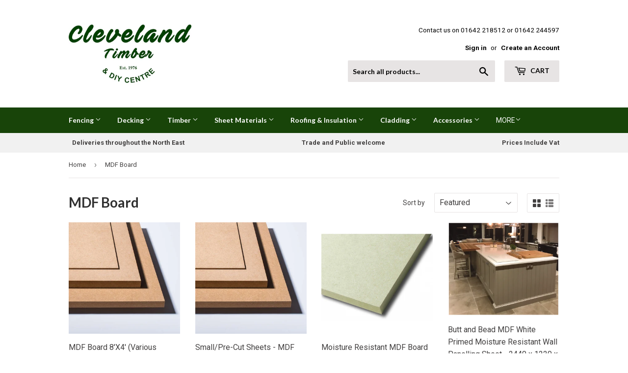

--- FILE ---
content_type: text/html; charset=utf-8
request_url: https://www.clevelandtimber.co.uk/collections/mdf-board
body_size: 29661
content:
<!doctype html>
<!--[if lt IE 7]><html class="no-js lt-ie9 lt-ie8 lt-ie7" lang="en"> <![endif]-->
<!--[if IE 7]><html class="no-js lt-ie9 lt-ie8" lang="en"> <![endif]-->
<!--[if IE 8]><html class="no-js lt-ie9" lang="en"> <![endif]-->
<!--[if IE 9 ]><html class="ie9 no-js"> <![endif]-->
<!--[if (gt IE 9)|!(IE)]><!--> <html class="no-touch no-js"> <!--<![endif]-->
<head>
  <script>
window.dataLayer = window.dataLayer || [];
</script>
  <!-- Google Tag Manager -->
<script>(function(w,d,s,l,i){w[l]=w[l]||[];w[l].push({'gtm.start':
new Date().getTime(),event:'gtm.js'});var f=d.getElementsByTagName(s)[0],
j=d.createElement(s),dl=l!='dataLayer'?'&l='+l:'';j.async=true;j.src=
'https://www.googletagmanager.com/gtm.js?id='+i+dl;f.parentNode.insertBefore(j,f);
})(window,document,'script','dataLayer','GTM-TG8SVTJ');</script>
<!-- End Google Tag Manager -->
  <script>(function(H){H.className=H.className.replace(/\bno-js\b/,'js')})(document.documentElement)</script>
  <!-- Basic page needs ================================================== -->
  <meta charset="utf-8">
  <meta http-equiv="X-UA-Compatible" content="IE=edge,chrome=1">

  
  <link rel="shortcut icon" href="//www.clevelandtimber.co.uk/cdn/shop/files/favicon-16x16_32x32.png?v=1613508393" type="image/png" />
  

  <!-- Title and description ================================================== -->
  <title>
  MDF Boards - Sheet Materials Middlesbrough | Cleveland Timber
  </title>


  
    <meta name="description" content="MDF panels available in a range of sizes and styles. Buy high-quality MDF wooden boards at Cleveland Timber. We offer deliveries throughout the North East.">
  

  <!-- Product meta ================================================== -->
  <!-- /snippets/social-meta-tags.liquid -->




<meta property="og:site_name" content="Cleveland Timber">
<meta property="og:url" content="https://www.clevelandtimber.co.uk/collections/mdf-board">
<meta property="og:title" content="MDF Board">
<meta property="og:type" content="product.group">
<meta property="og:description" content="MDF panels available in a range of sizes and styles. Buy high-quality MDF wooden boards at Cleveland Timber. We offer deliveries throughout the North East.">





<meta name="twitter:card" content="summary_large_image">
<meta name="twitter:title" content="MDF Board">
<meta name="twitter:description" content="MDF panels available in a range of sizes and styles. Buy high-quality MDF wooden boards at Cleveland Timber. We offer deliveries throughout the North East.">


  <!-- Helpers ================================================== -->
  <link rel="canonical" href="https://www.clevelandtimber.co.uk/collections/mdf-board">
  <meta name="viewport" content="width=device-width,initial-scale=1">

  <!-- CSS ================================================== -->
  <link href="//www.clevelandtimber.co.uk/cdn/shop/t/9/assets/theme.scss.css?v=173958213849357806141767603803" rel="stylesheet" type="text/css" media="all" />
  
  
  
  <link href="//fonts.googleapis.com/css?family=Roboto:400,700" rel="stylesheet" type="text/css" media="all" />


  
    
    
    <link href="//fonts.googleapis.com/css?family=Lato:700" rel="stylesheet" type="text/css" media="all" />
  


  


  <link href="//www.clevelandtimber.co.uk/cdn/shop/t/9/assets/custom.css?v=878062317872861731676717678" rel="stylesheet" type="text/css" media="all" />

  <!-- Header hook for plugins ================================================== -->
  <script>window.performance && window.performance.mark && window.performance.mark('shopify.content_for_header.start');</script><meta name="google-site-verification" content="28S7DL43PyMYlB5c2IR_MalzFjM_0BVtOdYPI3LfAM4">
<meta name="google-site-verification" content="4ELuJJXOY8V1aBZ6oiTV2wlOjWTH77l-9ZhS4kE6lks">
<meta name="google-site-verification" content="8GpH3GqgOTToCYbm4fci8fgN6I8_QKw38_1GKyRUfgk">
<meta id="shopify-digital-wallet" name="shopify-digital-wallet" content="/2101542977/digital_wallets/dialog">
<link rel="alternate" type="application/atom+xml" title="Feed" href="/collections/mdf-board.atom" />
<link rel="alternate" type="application/json+oembed" href="https://www.clevelandtimber.co.uk/collections/mdf-board.oembed">
<script async="async" src="/checkouts/internal/preloads.js?locale=en-GB"></script>
<script id="shopify-features" type="application/json">{"accessToken":"3f92dcab2b0ec1b3759e37ef70817783","betas":["rich-media-storefront-analytics"],"domain":"www.clevelandtimber.co.uk","predictiveSearch":true,"shopId":2101542977,"locale":"en"}</script>
<script>var Shopify = Shopify || {};
Shopify.shop = "cleveland-timber.myshopify.com";
Shopify.locale = "en";
Shopify.currency = {"active":"GBP","rate":"1.0"};
Shopify.country = "GB";
Shopify.theme = {"name":"Supply with new homepage edits for SEO 18th feb","id":131784868014,"schema_name":"Supply","schema_version":"3.3.1","theme_store_id":679,"role":"main"};
Shopify.theme.handle = "null";
Shopify.theme.style = {"id":null,"handle":null};
Shopify.cdnHost = "www.clevelandtimber.co.uk/cdn";
Shopify.routes = Shopify.routes || {};
Shopify.routes.root = "/";</script>
<script type="module">!function(o){(o.Shopify=o.Shopify||{}).modules=!0}(window);</script>
<script>!function(o){function n(){var o=[];function n(){o.push(Array.prototype.slice.apply(arguments))}return n.q=o,n}var t=o.Shopify=o.Shopify||{};t.loadFeatures=n(),t.autoloadFeatures=n()}(window);</script>
<script id="shop-js-analytics" type="application/json">{"pageType":"collection"}</script>
<script defer="defer" async type="module" src="//www.clevelandtimber.co.uk/cdn/shopifycloud/shop-js/modules/v2/client.init-shop-cart-sync_C5BV16lS.en.esm.js"></script>
<script defer="defer" async type="module" src="//www.clevelandtimber.co.uk/cdn/shopifycloud/shop-js/modules/v2/chunk.common_CygWptCX.esm.js"></script>
<script type="module">
  await import("//www.clevelandtimber.co.uk/cdn/shopifycloud/shop-js/modules/v2/client.init-shop-cart-sync_C5BV16lS.en.esm.js");
await import("//www.clevelandtimber.co.uk/cdn/shopifycloud/shop-js/modules/v2/chunk.common_CygWptCX.esm.js");

  window.Shopify.SignInWithShop?.initShopCartSync?.({"fedCMEnabled":true,"windoidEnabled":true});

</script>
<script>(function() {
  var isLoaded = false;
  function asyncLoad() {
    if (isLoaded) return;
    isLoaded = true;
    var urls = ["https:\/\/shopify-simplemaps.s3.amazonaws.com\/shared\/load_simplemaps.js?shop=cleveland-timber.myshopify.com","\/\/shopify.privy.com\/widget.js?shop=cleveland-timber.myshopify.com"];
    for (var i = 0; i < urls.length; i++) {
      var s = document.createElement('script');
      s.type = 'text/javascript';
      s.async = true;
      s.src = urls[i];
      var x = document.getElementsByTagName('script')[0];
      x.parentNode.insertBefore(s, x);
    }
  };
  if(window.attachEvent) {
    window.attachEvent('onload', asyncLoad);
  } else {
    window.addEventListener('load', asyncLoad, false);
  }
})();</script>
<script id="__st">var __st={"a":2101542977,"offset":0,"reqid":"7a3a90be-9612-4e1e-8324-1575b1dfca07-1768712676","pageurl":"www.clevelandtimber.co.uk\/collections\/mdf-board","u":"2e38ecc78b66","p":"collection","rtyp":"collection","rid":282283475118};</script>
<script>window.ShopifyPaypalV4VisibilityTracking = true;</script>
<script id="captcha-bootstrap">!function(){'use strict';const t='contact',e='account',n='new_comment',o=[[t,t],['blogs',n],['comments',n],[t,'customer']],c=[[e,'customer_login'],[e,'guest_login'],[e,'recover_customer_password'],[e,'create_customer']],r=t=>t.map((([t,e])=>`form[action*='/${t}']:not([data-nocaptcha='true']) input[name='form_type'][value='${e}']`)).join(','),a=t=>()=>t?[...document.querySelectorAll(t)].map((t=>t.form)):[];function s(){const t=[...o],e=r(t);return a(e)}const i='password',u='form_key',d=['recaptcha-v3-token','g-recaptcha-response','h-captcha-response',i],f=()=>{try{return window.sessionStorage}catch{return}},m='__shopify_v',_=t=>t.elements[u];function p(t,e,n=!1){try{const o=window.sessionStorage,c=JSON.parse(o.getItem(e)),{data:r}=function(t){const{data:e,action:n}=t;return t[m]||n?{data:e,action:n}:{data:t,action:n}}(c);for(const[e,n]of Object.entries(r))t.elements[e]&&(t.elements[e].value=n);n&&o.removeItem(e)}catch(o){console.error('form repopulation failed',{error:o})}}const l='form_type',E='cptcha';function T(t){t.dataset[E]=!0}const w=window,h=w.document,L='Shopify',v='ce_forms',y='captcha';let A=!1;((t,e)=>{const n=(g='f06e6c50-85a8-45c8-87d0-21a2b65856fe',I='https://cdn.shopify.com/shopifycloud/storefront-forms-hcaptcha/ce_storefront_forms_captcha_hcaptcha.v1.5.2.iife.js',D={infoText:'Protected by hCaptcha',privacyText:'Privacy',termsText:'Terms'},(t,e,n)=>{const o=w[L][v],c=o.bindForm;if(c)return c(t,g,e,D).then(n);var r;o.q.push([[t,g,e,D],n]),r=I,A||(h.body.append(Object.assign(h.createElement('script'),{id:'captcha-provider',async:!0,src:r})),A=!0)});var g,I,D;w[L]=w[L]||{},w[L][v]=w[L][v]||{},w[L][v].q=[],w[L][y]=w[L][y]||{},w[L][y].protect=function(t,e){n(t,void 0,e),T(t)},Object.freeze(w[L][y]),function(t,e,n,w,h,L){const[v,y,A,g]=function(t,e,n){const i=e?o:[],u=t?c:[],d=[...i,...u],f=r(d),m=r(i),_=r(d.filter((([t,e])=>n.includes(e))));return[a(f),a(m),a(_),s()]}(w,h,L),I=t=>{const e=t.target;return e instanceof HTMLFormElement?e:e&&e.form},D=t=>v().includes(t);t.addEventListener('submit',(t=>{const e=I(t);if(!e)return;const n=D(e)&&!e.dataset.hcaptchaBound&&!e.dataset.recaptchaBound,o=_(e),c=g().includes(e)&&(!o||!o.value);(n||c)&&t.preventDefault(),c&&!n&&(function(t){try{if(!f())return;!function(t){const e=f();if(!e)return;const n=_(t);if(!n)return;const o=n.value;o&&e.removeItem(o)}(t);const e=Array.from(Array(32),(()=>Math.random().toString(36)[2])).join('');!function(t,e){_(t)||t.append(Object.assign(document.createElement('input'),{type:'hidden',name:u})),t.elements[u].value=e}(t,e),function(t,e){const n=f();if(!n)return;const o=[...t.querySelectorAll(`input[type='${i}']`)].map((({name:t})=>t)),c=[...d,...o],r={};for(const[a,s]of new FormData(t).entries())c.includes(a)||(r[a]=s);n.setItem(e,JSON.stringify({[m]:1,action:t.action,data:r}))}(t,e)}catch(e){console.error('failed to persist form',e)}}(e),e.submit())}));const S=(t,e)=>{t&&!t.dataset[E]&&(n(t,e.some((e=>e===t))),T(t))};for(const o of['focusin','change'])t.addEventListener(o,(t=>{const e=I(t);D(e)&&S(e,y())}));const B=e.get('form_key'),M=e.get(l),P=B&&M;t.addEventListener('DOMContentLoaded',(()=>{const t=y();if(P)for(const e of t)e.elements[l].value===M&&p(e,B);[...new Set([...A(),...v().filter((t=>'true'===t.dataset.shopifyCaptcha))])].forEach((e=>S(e,t)))}))}(h,new URLSearchParams(w.location.search),n,t,e,['guest_login'])})(!0,!0)}();</script>
<script integrity="sha256-4kQ18oKyAcykRKYeNunJcIwy7WH5gtpwJnB7kiuLZ1E=" data-source-attribution="shopify.loadfeatures" defer="defer" src="//www.clevelandtimber.co.uk/cdn/shopifycloud/storefront/assets/storefront/load_feature-a0a9edcb.js" crossorigin="anonymous"></script>
<script data-source-attribution="shopify.dynamic_checkout.dynamic.init">var Shopify=Shopify||{};Shopify.PaymentButton=Shopify.PaymentButton||{isStorefrontPortableWallets:!0,init:function(){window.Shopify.PaymentButton.init=function(){};var t=document.createElement("script");t.src="https://www.clevelandtimber.co.uk/cdn/shopifycloud/portable-wallets/latest/portable-wallets.en.js",t.type="module",document.head.appendChild(t)}};
</script>
<script data-source-attribution="shopify.dynamic_checkout.buyer_consent">
  function portableWalletsHideBuyerConsent(e){var t=document.getElementById("shopify-buyer-consent"),n=document.getElementById("shopify-subscription-policy-button");t&&n&&(t.classList.add("hidden"),t.setAttribute("aria-hidden","true"),n.removeEventListener("click",e))}function portableWalletsShowBuyerConsent(e){var t=document.getElementById("shopify-buyer-consent"),n=document.getElementById("shopify-subscription-policy-button");t&&n&&(t.classList.remove("hidden"),t.removeAttribute("aria-hidden"),n.addEventListener("click",e))}window.Shopify?.PaymentButton&&(window.Shopify.PaymentButton.hideBuyerConsent=portableWalletsHideBuyerConsent,window.Shopify.PaymentButton.showBuyerConsent=portableWalletsShowBuyerConsent);
</script>
<script data-source-attribution="shopify.dynamic_checkout.cart.bootstrap">document.addEventListener("DOMContentLoaded",(function(){function t(){return document.querySelector("shopify-accelerated-checkout-cart, shopify-accelerated-checkout")}if(t())Shopify.PaymentButton.init();else{new MutationObserver((function(e,n){t()&&(Shopify.PaymentButton.init(),n.disconnect())})).observe(document.body,{childList:!0,subtree:!0})}}));
</script>
<link id="shopify-accelerated-checkout-styles" rel="stylesheet" media="screen" href="https://www.clevelandtimber.co.uk/cdn/shopifycloud/portable-wallets/latest/accelerated-checkout-backwards-compat.css" crossorigin="anonymous">
<style id="shopify-accelerated-checkout-cart">
        #shopify-buyer-consent {
  margin-top: 1em;
  display: inline-block;
  width: 100%;
}

#shopify-buyer-consent.hidden {
  display: none;
}

#shopify-subscription-policy-button {
  background: none;
  border: none;
  padding: 0;
  text-decoration: underline;
  font-size: inherit;
  cursor: pointer;
}

#shopify-subscription-policy-button::before {
  box-shadow: none;
}

      </style>

<script>window.performance && window.performance.mark && window.performance.mark('shopify.content_for_header.end');</script>

  

<!--[if lt IE 9]>
<script src="//cdnjs.cloudflare.com/ajax/libs/html5shiv/3.7.2/html5shiv.min.js" type="text/javascript"></script>
<![endif]-->
<!--[if (lte IE 9) ]><script src="//www.clevelandtimber.co.uk/cdn/shop/t/9/assets/match-media.min.js?v=989" type="text/javascript"></script><![endif]-->


  
  

  <script src="//www.clevelandtimber.co.uk/cdn/shop/t/9/assets/jquery-2.2.3.min.js?v=58211863146907186831676717678" type="text/javascript"></script>

  <!--[if (gt IE 9)|!(IE)]><!--><script src="//www.clevelandtimber.co.uk/cdn/shop/t/9/assets/lazysizes.min.js?v=8147953233334221341676717678" async="async"></script><!--<![endif]-->
  <!--[if lte IE 9]><script src="//www.clevelandtimber.co.uk/cdn/shop/t/9/assets/lazysizes.min.js?v=8147953233334221341676717678"></script><![endif]-->

  <!--[if (gt IE 9)|!(IE)]><!--><script src="//www.clevelandtimber.co.uk/cdn/shop/t/9/assets/vendor.js?v=23204533626406551281676717678" defer="defer"></script><!--<![endif]-->
  <!--[if lte IE 9]><script src="//www.clevelandtimber.co.uk/cdn/shop/t/9/assets/vendor.js?v=23204533626406551281676717678"></script><![endif]-->

  <!--[if (gt IE 9)|!(IE)]><!--><script src="//www.clevelandtimber.co.uk/cdn/shop/t/9/assets/theme.js?v=52774808242882679671676717678" defer="defer"></script><!--<![endif]-->
  <!--[if lte IE 9]><script src="//www.clevelandtimber.co.uk/cdn/shop/t/9/assets/theme.js?v=52774808242882679671676717678"></script><![endif]-->

<script src="https://kit.fontawesome.com/5054bed8cf.js" crossorigin="anonymous"></script>

  
  
 
 
 
                  <script src="//www.clevelandtimber.co.uk/cdn/shop/t/9/assets/bss-file-configdata.js?v=85147489483213590761684757231" type="text/javascript"></script> <script src="//www.clevelandtimber.co.uk/cdn/shop/t/9/assets/bss-file-configdata-banner.js?v=151034973688681356691684751311" type="text/javascript"></script> <script src="//www.clevelandtimber.co.uk/cdn/shop/t/9/assets/bss-file-configdata-popup.js?v=173992696638277510541684751312" type="text/javascript"></script><script>
                if (typeof BSS_PL == 'undefined') {
                    var BSS_PL = {};
                }
                var bssPlApiServer = "https://product-labels-pro.bsscommerce.com";
                BSS_PL.customerTags = 'null';
                BSS_PL.customerId = 'null';
                BSS_PL.configData = configDatas;
                BSS_PL.configDataBanner = configDataBanners ? configDataBanners : [];
                BSS_PL.configDataPopup = configDataPopups ? configDataPopups : [];
                BSS_PL.storeId = 28624;
                BSS_PL.currentPlan = "false";
                BSS_PL.storeIdCustomOld = "10678";
                BSS_PL.storeIdOldWIthPriority = "12200";
                BSS_PL.apiServerProduction = "https://product-labels-pro.bsscommerce.com";
                
                BSS_PL.integration = {"laiReview":{"status":0,"config":[]}}
                </script>
            <style>
.homepage-slideshow .slick-slide .bss_pl_img {
    visibility: hidden !important;
}
</style><script>function fixBugForStores($, BSS_PL, parent, page, htmlLabel) { return false;}</script>
                    <!-- BEGIN app block: shopify://apps/powerful-form-builder/blocks/app-embed/e4bcb1eb-35b2-42e6-bc37-bfe0e1542c9d --><script type="text/javascript" hs-ignore data-cookieconsent="ignore">
  var Globo = Globo || {};
  var globoFormbuilderRecaptchaInit = function(){};
  var globoFormbuilderHcaptchaInit = function(){};
  window.Globo.FormBuilder = window.Globo.FormBuilder || {};
  window.Globo.FormBuilder.shop = {"configuration":{"money_format":"£{{amount}}"},"pricing":{"features":{"bulkOrderForm":false,"cartForm":false,"fileUpload":2,"removeCopyright":false,"restrictedEmailDomains":false,"metrics":false}},"settings":{"copyright":"Powered by <a href=\"https://powerfulform.com\" target=\"_blank\">PowerfulForm</a> <a href=\"https://apps.shopify.com/form-builder-contact-form\" target=\"_blank\">Contact Form</a>","hideWaterMark":false,"reCaptcha":{"recaptchaType":"v2","siteKey":false,"languageCode":"en"},"hCaptcha":{"siteKey":false},"scrollTop":false,"customCssCode":"","customCssEnabled":false,"additionalColumns":[]},"encryption_form_id":1,"url":"https://app.powerfulform.com/","CDN_URL":"https://dxo9oalx9qc1s.cloudfront.net","app_id":"1783207"};

  if(window.Globo.FormBuilder.shop.settings.customCssEnabled && window.Globo.FormBuilder.shop.settings.customCssCode){
    const customStyle = document.createElement('style');
    customStyle.type = 'text/css';
    customStyle.innerHTML = window.Globo.FormBuilder.shop.settings.customCssCode;
    document.head.appendChild(customStyle);
  }

  window.Globo.FormBuilder.forms = [];
    
      
      
      
      window.Globo.FormBuilder.forms[121445] = {"121445":{"elements":[{"id":"group-1","type":"group","label":"Page 1","description":"","elements":[{"id":"row-1","type":"row","description":null,"elements":[{"id":"text-1","type":"text","label":{"en":"First Name","vi":"Your Name"},"placeholder":{"en":"First Name","vi":"Your Name"},"description":null,"hideLabel":false,"required":true,"columnWidth":100},{"id":"text","type":"text","label":{"en":"Last Name","vi":"Your Name"},"placeholder":{"en":"Last Name","vi":"Your Name"},"description":null,"hideLabel":false,"required":true,"columnWidth":100,"conditionalField":false}]},{"id":"row-2","type":"row","description":null,"elements":[{"id":"email","type":"email","label":"Email","placeholder":"Email","description":null,"hideLabel":false,"required":true,"columnWidth":100,"conditionalField":false,"displayType":"show","displayRules":[{"field":"","relation":"equal","condition":""}]},{"id":"phone-1","type":"phone","label":{"en":"Phone","vi":"Phone"},"placeholder":"","description":"","validatePhone":false,"onlyShowFlag":false,"defaultCountryCode":"auto","limitCharacters":false,"characters":100,"hideLabel":false,"keepPositionLabel":false,"columnWidth":100,"displayType":"show","displayDisjunctive":false,"conditionalField":false,"required":false,"displayRules":[{"field":"","relation":"equal","condition":""}]}]},{"id":"textarea","type":"textarea","label":"Message","placeholder":"Message","description":null,"hideLabel":false,"required":true,"columnWidth":100,"conditionalField":false}]}],"errorMessage":{"required":"{{ label | capitalize }} is required","minSelections":"Please choose at least {{ min_selections }} options","maxSelections":"Please choose at maximum of {{ max_selections }} options","exactlySelections":"Please choose exactly {{ exact_selections }} options","minProductSelections":"Please choose at least {{ min_selections }} products","maxProductSelections":"Please choose a maximum of {{ max_selections }} products","minProductQuantities":"Please choose a quantity of at least {{ min_quantities }} products","maxProductQuantities":"Please choose a quantity of no more than {{ max_quantities }} products","minEachProductQuantities":"Choose quantity of product {{product_name}} of at least {{min_quantities}}","maxEachProductQuantities":"Choose quantity of product {{product_name}} of at most {{max_quantities}}","invalid":"Invalid","invalidName":"Invalid name","invalidEmail":"Email address is invalid","restrictedEmailDomain":"This email domain is restricted","invalidURL":"Invalid url","invalidPhone":"Invalid phone","invalidNumber":"Invalid number","invalidPassword":"Invalid password","confirmPasswordNotMatch":"Confirmed password doesn't match","customerAlreadyExists":"Customer already exists","keyAlreadyExists":"Data already exists","fileSizeLimit":"File size limit","fileNotAllowed":"File not allowed","requiredCaptcha":"Required captcha","requiredProducts":"Please select product","limitQuantity":"The number of products left in stock has been exceeded","shopifyInvalidPhone":"phone - Enter a valid phone number to use this delivery method","shopifyPhoneHasAlready":"phone - Phone has already been taken","shopifyInvalidProvice":"addresses.province - is not valid","otherError":"Something went wrong, please try again","limitNumberOfSubmissions":"Form submission limit reached"},"appearance":{"layout":"default","width":600,"style":"material_filled","mainColor":"rgba(46,78,73,1)","floatingIcon":"\u003csvg aria-hidden=\"true\" focusable=\"false\" data-prefix=\"far\" data-icon=\"envelope\" class=\"svg-inline--fa fa-envelope fa-w-16\" role=\"img\" xmlns=\"http:\/\/www.w3.org\/2000\/svg\" viewBox=\"0 0 512 512\"\u003e\u003cpath fill=\"currentColor\" d=\"M464 64H48C21.49 64 0 85.49 0 112v288c0 26.51 21.49 48 48 48h416c26.51 0 48-21.49 48-48V112c0-26.51-21.49-48-48-48zm0 48v40.805c-22.422 18.259-58.168 46.651-134.587 106.49-16.841 13.247-50.201 45.072-73.413 44.701-23.208.375-56.579-31.459-73.413-44.701C106.18 199.465 70.425 171.067 48 152.805V112h416zM48 400V214.398c22.914 18.251 55.409 43.862 104.938 82.646 21.857 17.205 60.134 55.186 103.062 54.955 42.717.231 80.509-37.199 103.053-54.947 49.528-38.783 82.032-64.401 104.947-82.653V400H48z\"\u003e\u003c\/path\u003e\u003c\/svg\u003e","floatingText":null,"displayOnAllPage":false,"formType":"normalForm","background":"color","backgroundColor":"#fff","descriptionColor":"#6c757d","headingColor":"#000","labelColor":"#1c1c1c","optionColor":"#000","paragraphBackground":"#fff","paragraphColor":"#000","theme_design":true,"font":{"family":"Almarai","variant":"regular"},"colorScheme":{"solidButton":{"red":46,"green":78,"blue":73,"alpha":1},"solidButtonLabel":{"red":255,"green":255,"blue":255},"text":{"red":28,"green":28,"blue":28},"outlineButton":{"red":46,"green":78,"blue":73,"alpha":1},"background":{"red":255,"green":255,"blue":255}}},"afterSubmit":{"action":"clearForm","title":{"en":"Thanks for your message!"},"message":{"en":"\u003cp\u003e\u003cbr\u003e\u003c\/p\u003e"},"redirectUrl":null},"footer":{"description":null,"previousText":"Previous","nextText":"Next","submitText":"Submit","submitFullWidth":true},"header":{"active":false,"title":{"en":""},"description":"Leave your message and we'll get back to you shortly.","headerAlignment":"center"},"isStepByStepForm":true,"publish":{"requiredLogin":false,"requiredLoginMessage":"Please \u003ca href='\/account\/login' title='login'\u003elogin\u003c\/a\u003e to continue"},"reCaptcha":{"captchaType":"recaptcha","enable":true},"html":"\n\u003cdiv class=\"globo-form default-form globo-form-id-121445 \" data-locale=\"en\" \u003e\n\n\u003cstyle\u003e\n\n\n    \n        \n        @import url('https:\/\/fonts.googleapis.com\/css?family=Almarai:ital,wght@0,400');\n    \n\n    :root .globo-form-app[data-id=\"121445\"]{\n        \n        --gfb-color-solidButton: 46,78,73;\n        --gfb-color-solidButtonColor: rgb(var(--gfb-color-solidButton));\n        --gfb-color-solidButtonLabel: 255,255,255;\n        --gfb-color-solidButtonLabelColor: rgb(var(--gfb-color-solidButtonLabel));\n        --gfb-color-text: 28,28,28;\n        --gfb-color-textColor: rgb(var(--gfb-color-text));\n        --gfb-color-outlineButton: 46,78,73;\n        --gfb-color-outlineButtonColor: rgb(var(--gfb-color-outlineButton));\n        --gfb-color-background: 255,255,255;\n        --gfb-color-backgroundColor: rgb(var(--gfb-color-background));\n        \n        --gfb-main-color: rgba(46,78,73,1);\n        --gfb-primary-color: var(--gfb-color-solidButtonColor, var(--gfb-main-color));\n        --gfb-primary-text-color: var(--gfb-color-solidButtonLabelColor, #FFF);\n        --gfb-form-width: 600px;\n        --gfb-font-family: inherit;\n        --gfb-font-style: inherit;\n        --gfb--image: 40%;\n        --gfb-image-ratio-draft: var(--gfb--image);\n        --gfb-image-ratio: var(--gfb-image-ratio-draft);\n        \n        \n        --gfb-font-family: \"Almarai\";\n        --gfb-font-weight: normal;\n        --gfb-font-style: normal;\n        \n        --gfb-bg-temp-color: #FFF;\n        --gfb-bg-position: ;\n        \n            --gfb-bg-temp-color: #fff;\n        \n        --gfb-bg-color: var(--gfb-color-backgroundColor, var(--gfb-bg-temp-color));\n        \n    }\n    \n.globo-form-id-121445 .globo-form-app{\n    max-width: 600px;\n    width: -webkit-fill-available;\n    \n    background-color: var(--gfb-bg-color);\n    \n    \n}\n\n.globo-form-id-121445 .globo-form-app .globo-heading{\n    color: var(--gfb-color-textColor, #000)\n}\n\n\n.globo-form-id-121445 .globo-form-app .header {\n    text-align:center;\n}\n\n\n.globo-form-id-121445 .globo-form-app .globo-description,\n.globo-form-id-121445 .globo-form-app .header .globo-description{\n    --gfb-color-description: rgba(var(--gfb-color-text), 0.8);\n    color: var(--gfb-color-description, #6c757d);\n}\n.globo-form-id-121445 .globo-form-app .globo-label,\n.globo-form-id-121445 .globo-form-app .globo-form-control label.globo-label,\n.globo-form-id-121445 .globo-form-app .globo-form-control label.globo-label span.label-content{\n    color: var(--gfb-color-textColor, #1c1c1c);\n    text-align: left;\n}\n.globo-form-id-121445 .globo-form-app .globo-label.globo-position-label{\n    height: 20px !important;\n}\n.globo-form-id-121445 .globo-form-app .globo-form-control .help-text.globo-description,\n.globo-form-id-121445 .globo-form-app .globo-form-control span.globo-description{\n    --gfb-color-description: rgba(var(--gfb-color-text), 0.8);\n    color: var(--gfb-color-description, #6c757d);\n}\n.globo-form-id-121445 .globo-form-app .globo-form-control .checkbox-wrapper .globo-option,\n.globo-form-id-121445 .globo-form-app .globo-form-control .radio-wrapper .globo-option\n{\n    color: var(--gfb-color-textColor, #1c1c1c);\n}\n.globo-form-id-121445 .globo-form-app .footer,\n.globo-form-id-121445 .globo-form-app .gfb__footer{\n    text-align:;\n}\n.globo-form-id-121445 .globo-form-app .footer button,\n.globo-form-id-121445 .globo-form-app .gfb__footer button{\n    border:1px solid var(--gfb-primary-color);\n    \n        width:100%;\n    \n}\n.globo-form-id-121445 .globo-form-app .footer button.submit,\n.globo-form-id-121445 .globo-form-app .gfb__footer button.submit\n.globo-form-id-121445 .globo-form-app .footer button.checkout,\n.globo-form-id-121445 .globo-form-app .gfb__footer button.checkout,\n.globo-form-id-121445 .globo-form-app .footer button.action.loading .spinner,\n.globo-form-id-121445 .globo-form-app .gfb__footer button.action.loading .spinner{\n    background-color: var(--gfb-primary-color);\n    color : #ffffff;\n}\n.globo-form-id-121445 .globo-form-app .globo-form-control .star-rating\u003efieldset:not(:checked)\u003elabel:before {\n    content: url('data:image\/svg+xml; utf8, \u003csvg aria-hidden=\"true\" focusable=\"false\" data-prefix=\"far\" data-icon=\"star\" class=\"svg-inline--fa fa-star fa-w-18\" role=\"img\" xmlns=\"http:\/\/www.w3.org\/2000\/svg\" viewBox=\"0 0 576 512\"\u003e\u003cpath fill=\"rgba(46,78,73,1)\" d=\"M528.1 171.5L382 150.2 316.7 17.8c-11.7-23.6-45.6-23.9-57.4 0L194 150.2 47.9 171.5c-26.2 3.8-36.7 36.1-17.7 54.6l105.7 103-25 145.5c-4.5 26.3 23.2 46 46.4 33.7L288 439.6l130.7 68.7c23.2 12.2 50.9-7.4 46.4-33.7l-25-145.5 105.7-103c19-18.5 8.5-50.8-17.7-54.6zM388.6 312.3l23.7 138.4L288 385.4l-124.3 65.3 23.7-138.4-100.6-98 139-20.2 62.2-126 62.2 126 139 20.2-100.6 98z\"\u003e\u003c\/path\u003e\u003c\/svg\u003e');\n}\n.globo-form-id-121445 .globo-form-app .globo-form-control .star-rating\u003efieldset\u003einput:checked ~ label:before {\n    content: url('data:image\/svg+xml; utf8, \u003csvg aria-hidden=\"true\" focusable=\"false\" data-prefix=\"fas\" data-icon=\"star\" class=\"svg-inline--fa fa-star fa-w-18\" role=\"img\" xmlns=\"http:\/\/www.w3.org\/2000\/svg\" viewBox=\"0 0 576 512\"\u003e\u003cpath fill=\"rgba(46,78,73,1)\" d=\"M259.3 17.8L194 150.2 47.9 171.5c-26.2 3.8-36.7 36.1-17.7 54.6l105.7 103-25 145.5c-4.5 26.3 23.2 46 46.4 33.7L288 439.6l130.7 68.7c23.2 12.2 50.9-7.4 46.4-33.7l-25-145.5 105.7-103c19-18.5 8.5-50.8-17.7-54.6L382 150.2 316.7 17.8c-11.7-23.6-45.6-23.9-57.4 0z\"\u003e\u003c\/path\u003e\u003c\/svg\u003e');\n}\n.globo-form-id-121445 .globo-form-app .globo-form-control .star-rating\u003efieldset:not(:checked)\u003elabel:hover:before,\n.globo-form-id-121445 .globo-form-app .globo-form-control .star-rating\u003efieldset:not(:checked)\u003elabel:hover ~ label:before{\n    content : url('data:image\/svg+xml; utf8, \u003csvg aria-hidden=\"true\" focusable=\"false\" data-prefix=\"fas\" data-icon=\"star\" class=\"svg-inline--fa fa-star fa-w-18\" role=\"img\" xmlns=\"http:\/\/www.w3.org\/2000\/svg\" viewBox=\"0 0 576 512\"\u003e\u003cpath fill=\"rgba(46,78,73,1)\" d=\"M259.3 17.8L194 150.2 47.9 171.5c-26.2 3.8-36.7 36.1-17.7 54.6l105.7 103-25 145.5c-4.5 26.3 23.2 46 46.4 33.7L288 439.6l130.7 68.7c23.2 12.2 50.9-7.4 46.4-33.7l-25-145.5 105.7-103c19-18.5 8.5-50.8-17.7-54.6L382 150.2 316.7 17.8c-11.7-23.6-45.6-23.9-57.4 0z\"\u003e\u003c\/path\u003e\u003c\/svg\u003e')\n}\n.globo-form-id-121445 .globo-form-app .globo-form-control .checkbox-wrapper .checkbox-input:checked ~ .checkbox-label:before {\n    border-color: var(--gfb-primary-color);\n    box-shadow: 0 4px 6px rgba(50,50,93,0.11), 0 1px 3px rgba(0,0,0,0.08);\n    background-color: var(--gfb-primary-color);\n}\n.globo-form-id-121445 .globo-form-app .step.-completed .step__number,\n.globo-form-id-121445 .globo-form-app .line.-progress,\n.globo-form-id-121445 .globo-form-app .line.-start{\n    background-color: var(--gfb-primary-color);\n}\n.globo-form-id-121445 .globo-form-app .checkmark__check,\n.globo-form-id-121445 .globo-form-app .checkmark__circle{\n    stroke: var(--gfb-primary-color);\n}\n.globo-form-id-121445 .floating-button{\n    background-color: var(--gfb-primary-color);\n}\n.globo-form-id-121445 .globo-form-app .globo-form-control .checkbox-wrapper .checkbox-input ~ .checkbox-label:before,\n.globo-form-app .globo-form-control .radio-wrapper .radio-input ~ .radio-label:after{\n    border-color : var(--gfb-primary-color);\n}\n.globo-form-id-121445 .flatpickr-day.selected, \n.globo-form-id-121445 .flatpickr-day.startRange, \n.globo-form-id-121445 .flatpickr-day.endRange, \n.globo-form-id-121445 .flatpickr-day.selected.inRange, \n.globo-form-id-121445 .flatpickr-day.startRange.inRange, \n.globo-form-id-121445 .flatpickr-day.endRange.inRange, \n.globo-form-id-121445 .flatpickr-day.selected:focus, \n.globo-form-id-121445 .flatpickr-day.startRange:focus, \n.globo-form-id-121445 .flatpickr-day.endRange:focus, \n.globo-form-id-121445 .flatpickr-day.selected:hover, \n.globo-form-id-121445 .flatpickr-day.startRange:hover, \n.globo-form-id-121445 .flatpickr-day.endRange:hover, \n.globo-form-id-121445 .flatpickr-day.selected.prevMonthDay, \n.globo-form-id-121445 .flatpickr-day.startRange.prevMonthDay, \n.globo-form-id-121445 .flatpickr-day.endRange.prevMonthDay, \n.globo-form-id-121445 .flatpickr-day.selected.nextMonthDay, \n.globo-form-id-121445 .flatpickr-day.startRange.nextMonthDay, \n.globo-form-id-121445 .flatpickr-day.endRange.nextMonthDay {\n    background: var(--gfb-primary-color);\n    border-color: var(--gfb-primary-color);\n}\n.globo-form-id-121445 .globo-paragraph {\n    background: #fff;\n    color: var(--gfb-color-textColor, #000);\n    width: 100%!important;\n}\n\n[dir=\"rtl\"] .globo-form-app .header .title,\n[dir=\"rtl\"] .globo-form-app .header .description,\n[dir=\"rtl\"] .globo-form-id-121445 .globo-form-app .globo-heading,\n[dir=\"rtl\"] .globo-form-id-121445 .globo-form-app .globo-label,\n[dir=\"rtl\"] .globo-form-id-121445 .globo-form-app .globo-form-control label.globo-label,\n[dir=\"rtl\"] .globo-form-id-121445 .globo-form-app .globo-form-control label.globo-label span.label-content{\n    text-align: right;\n}\n\n[dir=\"rtl\"] .globo-form-app .line {\n    left: unset;\n    right: 50%;\n}\n\n[dir=\"rtl\"] .globo-form-id-121445 .globo-form-app .line.-start {\n    left: unset;    \n    right: 0%;\n}\n\n\u003c\/style\u003e\n\n\n\n\n\u003cdiv class=\"globo-form-app default-layout gfb-style-material_filled  gfb-font-size-medium\" data-id=121445\u003e\n    \n    \u003cdiv class=\"header dismiss hidden\" onclick=\"Globo.FormBuilder.closeModalForm(this)\"\u003e\n        \u003csvg width=20 height=20 viewBox=\"0 0 20 20\" class=\"\" focusable=\"false\" aria-hidden=\"true\"\u003e\u003cpath d=\"M11.414 10l4.293-4.293a.999.999 0 1 0-1.414-1.414L10 8.586 5.707 4.293a.999.999 0 1 0-1.414 1.414L8.586 10l-4.293 4.293a.999.999 0 1 0 1.414 1.414L10 11.414l4.293 4.293a.997.997 0 0 0 1.414 0 .999.999 0 0 0 0-1.414L11.414 10z\" fill-rule=\"evenodd\"\u003e\u003c\/path\u003e\u003c\/svg\u003e\n    \u003c\/div\u003e\n    \u003cform class=\"g-container\" novalidate action=\"https:\/\/app.powerfulform.com\/api\/front\/form\/121445\/send\" method=\"POST\" enctype=\"multipart\/form-data\" data-id=121445\u003e\n        \n            \n        \n        \n            \u003cdiv class=\"globo-formbuilder-wizard\" data-id=121445\u003e\n                \u003cdiv class=\"wizard__content\"\u003e\n                    \u003cheader class=\"wizard__header\"\u003e\n                        \u003cdiv class=\"wizard__steps\"\u003e\n                        \u003cnav class=\"steps hidden\"\u003e\n                            \n                            \n                                \n                            \n                            \n                                \n                                    \n                                    \n                                    \n                                    \n                                    \u003cdiv class=\"step last \" data-element-id=\"group-1\"  data-step=\"0\" \u003e\n                                        \u003cdiv class=\"step__content\"\u003e\n                                            \u003cp class=\"step__number\"\u003e\u003c\/p\u003e\n                                            \u003csvg class=\"checkmark\" xmlns=\"http:\/\/www.w3.org\/2000\/svg\" width=52 height=52 viewBox=\"0 0 52 52\"\u003e\n                                                \u003ccircle class=\"checkmark__circle\" cx=\"26\" cy=\"26\" r=\"25\" fill=\"none\"\/\u003e\n                                                \u003cpath class=\"checkmark__check\" fill=\"none\" d=\"M14.1 27.2l7.1 7.2 16.7-16.8\"\/\u003e\n                                            \u003c\/svg\u003e\n                                            \u003cdiv class=\"lines\"\u003e\n                                                \n                                                    \u003cdiv class=\"line -start\"\u003e\u003c\/div\u003e\n                                                \n                                                \u003cdiv class=\"line -background\"\u003e\n                                                \u003c\/div\u003e\n                                                \u003cdiv class=\"line -progress\"\u003e\n                                                \u003c\/div\u003e\n                                            \u003c\/div\u003e  \n                                        \u003c\/div\u003e\n                                    \u003c\/div\u003e\n                                \n                            \n                        \u003c\/nav\u003e\n                        \u003c\/div\u003e\n                    \u003c\/header\u003e\n                    \u003cdiv class=\"panels\"\u003e\n                        \n                            \n                            \n                            \n                            \n                                \u003cdiv class=\"panel \" data-element-id=\"group-1\" data-id=121445  data-step=\"0\" style=\"padding-top:0\"\u003e\n                                    \n                                            \n                                                \n                                                    \n    \n        \n        \u003cdiv class=\"globo-form-row\" data-element-id=\"row-1\" \u003e\n            \n\n\n            \n                \n                    \u003cdiv class=\"globo-form-row-item\" data-element-type=\"text\"\u003e\n                        \n\n\n\n\n\n\n\n\n\n\n\n\n\n\n\n\n    \n\n\n\n\n\n\n\n\n\n\n\u003cdiv class=\"globo-form-control layout-1-column \"  data-type='text' data-element-id='text-1'\u003e\n    \n    \n\n\n    \n        \n\u003clabel for=\"121445-text-1\" class=\"material_filled-label globo-label gfb__label-v2 \" data-label=\"First Name\"\u003e\n    \u003cspan class=\"label-content\" data-label=\"First Name\"\u003eFirst Name\u003c\/span\u003e\n    \n        \u003cspan class=\"text-danger text-smaller\"\u003e *\u003c\/span\u003e\n    \n\u003c\/label\u003e\n\n    \n\n    \u003cdiv class=\"globo-form-input\"\u003e\n        \n        \n        \u003cinput type=\"text\"  data-type=\"text\" class=\"material_filled-input\" id=\"121445-text-1\" name=\"text-1\" placeholder=\"First Name\" presence  \u003e\n    \u003c\/div\u003e\n    \n        \u003csmall class=\"help-text globo-description\"\u003e\u003c\/small\u003e\n    \n    \u003csmall class=\"messages\" id=\"121445-text-1-error\"\u003e\u003c\/small\u003e\n\u003c\/div\u003e\n\n\n\n\n                    \u003c\/div\u003e\n                \n            \n                \n                    \u003cdiv class=\"globo-form-row-item\" data-element-type=\"text\"\u003e\n                        \n\n\n\n\n\n\n\n\n\n\n\n\n\n\n\n\n    \n\n\n\n\n\n\n\n\n\n\n\u003cdiv class=\"globo-form-control layout-1-column \"  data-type='text' data-element-id='text'\u003e\n    \n    \n\n\n    \n        \n\u003clabel for=\"121445-text\" class=\"material_filled-label globo-label gfb__label-v2 \" data-label=\"Last Name\"\u003e\n    \u003cspan class=\"label-content\" data-label=\"Last Name\"\u003eLast Name\u003c\/span\u003e\n    \n        \u003cspan class=\"text-danger text-smaller\"\u003e *\u003c\/span\u003e\n    \n\u003c\/label\u003e\n\n    \n\n    \u003cdiv class=\"globo-form-input\"\u003e\n        \n        \n        \u003cinput type=\"text\"  data-type=\"text\" class=\"material_filled-input\" id=\"121445-text\" name=\"text\" placeholder=\"Last Name\" presence  \u003e\n    \u003c\/div\u003e\n    \n        \u003csmall class=\"help-text globo-description\"\u003e\u003c\/small\u003e\n    \n    \u003csmall class=\"messages\" id=\"121445-text-error\"\u003e\u003c\/small\u003e\n\u003c\/div\u003e\n\n\n\n\n                    \u003c\/div\u003e\n                \n            \n        \u003c\/div\u003e\n    \n\n                                                \n                                            \n                                                \n                                                    \n    \n        \n        \u003cdiv class=\"globo-form-row\" data-element-id=\"row-2\" \u003e\n            \n\n\n            \n                \n                    \u003cdiv class=\"globo-form-row-item\" data-element-type=\"email\"\u003e\n                        \n\n\n\n\n\n\n\n\n\n\n\n\n\n\n\n\n    \n\n\n\n\n\n\n\n\n\n\n\u003cdiv class=\"globo-form-control layout-1-column \"  data-type='email' data-element-id='email'\u003e\n    \n    \n\n\n    \n        \n\u003clabel for=\"121445-email\" class=\"material_filled-label globo-label gfb__label-v2 \" data-label=\"Email\"\u003e\n    \u003cspan class=\"label-content\" data-label=\"Email\"\u003eEmail\u003c\/span\u003e\n    \n        \u003cspan class=\"text-danger text-smaller\"\u003e *\u003c\/span\u003e\n    \n\u003c\/label\u003e\n\n    \n\n    \u003cdiv class=\"globo-form-input\"\u003e\n        \n        \n        \u003cinput type=\"text\"  data-type=\"email\" class=\"material_filled-input\" id=\"121445-email\" name=\"email\" placeholder=\"Email\" presence  \u003e\n    \u003c\/div\u003e\n    \n        \u003csmall class=\"help-text globo-description\"\u003e\u003c\/small\u003e\n    \n    \u003csmall class=\"messages\" id=\"121445-email-error\"\u003e\u003c\/small\u003e\n\u003c\/div\u003e\n\n\n\n                    \u003c\/div\u003e\n                \n            \n                \n                    \u003cdiv class=\"globo-form-row-item\" data-element-type=\"phone\"\u003e\n                        \n\n\n\n\n\n\n\n\n\n\n\n\n\n\n\n\n    \n\n\n\n\n\n\n\n\n\n\n\u003cdiv class=\"globo-form-control layout-1-column \"  data-type='phone' data-element-id='phone-1' \u003e\n    \n    \n\n\n    \n        \n\u003clabel for=\"121445-phone-1\" class=\"material_filled-label globo-label gfb__label-v2 \" data-label=\"Phone\"\u003e\n    \u003cspan class=\"label-content\" data-label=\"Phone\"\u003ePhone\u003c\/span\u003e\n    \n        \u003cspan\u003e\u003c\/span\u003e\n    \n\u003c\/label\u003e\n\n    \n\n    \u003cdiv class=\"globo-form-input gfb__phone-placeholder\" input-placeholder=\"\"\u003e\n        \n        \n        \n        \n        \u003cinput type=\"text\"  data-type=\"phone\" class=\"material_filled-input\" id=\"121445-phone-1\" name=\"phone-1\" placeholder=\"\"     default-country-code=\"auto\"\u003e\n    \u003c\/div\u003e\n    \n    \u003csmall class=\"messages\" id=\"121445-phone-1-error\"\u003e\u003c\/small\u003e\n\u003c\/div\u003e\n\n\n\n                    \u003c\/div\u003e\n                \n            \n        \u003c\/div\u003e\n    \n\n                                                \n                                            \n                                                \n                                                    \n\n\n\n\n\n\n\n\n\n\n\n\n\n\n\n\n    \n\n\n\n\n\n\n\n\n\n\n\u003cdiv class=\"globo-form-control layout-1-column \"  data-type='textarea' data-element-id='textarea'\u003e\n    \n    \n\n\n    \n        \n\u003clabel for=\"121445-textarea\" class=\"material_filled-label globo-label gfb__label-v2 \" data-label=\"Message\"\u003e\n    \u003cspan class=\"label-content\" data-label=\"Message\"\u003eMessage\u003c\/span\u003e\n    \n        \u003cspan class=\"text-danger text-smaller\"\u003e *\u003c\/span\u003e\n    \n\u003c\/label\u003e\n\n    \n\n    \u003cdiv class=\"globo-form-input\"\u003e\n        \n        \u003ctextarea id=\"121445-textarea\"  data-type=\"textarea\" class=\"material_filled-input\" rows=\"3\" name=\"textarea\" placeholder=\"Message\" presence  \u003e\u003c\/textarea\u003e\n    \u003c\/div\u003e\n    \n        \u003csmall class=\"help-text globo-description\"\u003e\u003c\/small\u003e\n    \n    \u003csmall class=\"messages\" id=\"121445-textarea-error\"\u003e\u003c\/small\u003e\n\u003c\/div\u003e\n\n\n\n                                                \n                                            \n                                        \n                                    \n                                    \n                                        \n                                            \n                                                \n                                            \n                                        \n                                        \n                                    \n                                \u003c\/div\u003e\n                            \n                        \n                    \u003c\/div\u003e\n                    \u003cdiv class=\"message error\" data-other-error=\"Something went wrong, please try again\"\u003e\n                        \u003cdiv class=\"content\"\u003e\u003c\/div\u003e\n                        \u003cdiv class=\"dismiss\" onclick=\"Globo.FormBuilder.dismiss(this)\"\u003e\n                            \u003csvg width=20 height=20 viewBox=\"0 0 20 20\" class=\"\" focusable=\"false\" aria-hidden=\"true\"\u003e\u003cpath d=\"M11.414 10l4.293-4.293a.999.999 0 1 0-1.414-1.414L10 8.586 5.707 4.293a.999.999 0 1 0-1.414 1.414L8.586 10l-4.293 4.293a.999.999 0 1 0 1.414 1.414L10 11.414l4.293 4.293a.997.997 0 0 0 1.414 0 .999.999 0 0 0 0-1.414L11.414 10z\" fill-rule=\"evenodd\"\u003e\u003c\/path\u003e\u003c\/svg\u003e\n                        \u003c\/div\u003e\n                    \u003c\/div\u003e\n                    \n                        \n                        \n                        \u003cdiv class=\"message success\"\u003e\n                            \n                                \u003cdiv class=\"gfb__content-title\"\u003eThanks for your message!\u003c\/div\u003e\n                            \n                            \u003cdiv class=\"gfb__discount-wrapper\" onclick=\"Globo.FormBuilder.handleCopyDiscountCode(this)\"\u003e\n                                \u003cdiv class=\"gfb__content-discount\"\u003e\n                                    \u003cspan class=\"gfb__discount-code\"\u003e\u003c\/span\u003e\n                                    \u003cdiv class=\"gfb__copy\"\u003e\n                                        \u003csvg xmlns=\"http:\/\/www.w3.org\/2000\/svg\" viewBox=\"0 0 448 512\"\u003e\u003cpath d=\"M384 336H192c-8.8 0-16-7.2-16-16V64c0-8.8 7.2-16 16-16l140.1 0L400 115.9V320c0 8.8-7.2 16-16 16zM192 384H384c35.3 0 64-28.7 64-64V115.9c0-12.7-5.1-24.9-14.1-33.9L366.1 14.1c-9-9-21.2-14.1-33.9-14.1H192c-35.3 0-64 28.7-64 64V320c0 35.3 28.7 64 64 64zM64 128c-35.3 0-64 28.7-64 64V448c0 35.3 28.7 64 64 64H256c35.3 0 64-28.7 64-64V416H272v32c0 8.8-7.2 16-16 16H64c-8.8 0-16-7.2-16-16V192c0-8.8 7.2-16 16-16H96V128H64z\"\/\u003e\u003c\/svg\u003e\n                                    \u003c\/div\u003e\n                                    \u003cdiv class=\"gfb__copied\"\u003e\n                                        \u003csvg xmlns=\"http:\/\/www.w3.org\/2000\/svg\" viewBox=\"0 0 448 512\"\u003e\u003cpath d=\"M438.6 105.4c12.5 12.5 12.5 32.8 0 45.3l-256 256c-12.5 12.5-32.8 12.5-45.3 0l-128-128c-12.5-12.5-12.5-32.8 0-45.3s32.8-12.5 45.3 0L160 338.7 393.4 105.4c12.5-12.5 32.8-12.5 45.3 0z\"\/\u003e\u003c\/svg\u003e\n                                    \u003c\/div\u003e        \n                                \u003c\/div\u003e\n                            \u003c\/div\u003e\n                            \u003cdiv class=\"content\"\u003e\u003cp\u003e\u003cbr\u003e\u003c\/p\u003e\u003c\/div\u003e\n                            \u003cdiv class=\"dismiss\" onclick=\"Globo.FormBuilder.dismiss(this)\"\u003e\n                                \u003csvg width=20 height=20 width=20 height=20 viewBox=\"0 0 20 20\" class=\"\" focusable=\"false\" aria-hidden=\"true\"\u003e\u003cpath d=\"M11.414 10l4.293-4.293a.999.999 0 1 0-1.414-1.414L10 8.586 5.707 4.293a.999.999 0 1 0-1.414 1.414L8.586 10l-4.293 4.293a.999.999 0 1 0 1.414 1.414L10 11.414l4.293 4.293a.997.997 0 0 0 1.414 0 .999.999 0 0 0 0-1.414L11.414 10z\" fill-rule=\"evenodd\"\u003e\u003c\/path\u003e\u003c\/svg\u003e\n                            \u003c\/div\u003e\n                        \u003c\/div\u003e\n                        \n                        \n                    \n                    \u003cdiv class=\"gfb__footer wizard__footer\" data-path=\"footer\" \u003e\n                        \n                            \n                            \u003cdiv class=\"description globo-description\"\u003e\u003c\/div\u003e\n                            \n                        \n                        \u003cbutton type=\"button\" class=\"action previous hidden material_filled-button\"\u003ePrevious\u003c\/button\u003e\n                        \u003cbutton type=\"button\" class=\"action next submit material_filled-button\" data-submitting-text=\"\" data-submit-text='\u003cspan class=\"spinner\"\u003e\u003c\/span\u003eSubmit' data-next-text=\"Next\" \u003e\u003cspan class=\"spinner\"\u003e\u003c\/span\u003eNext\u003c\/button\u003e\n                        \n                        \u003cp class=\"wizard__congrats-message\"\u003e\u003c\/p\u003e\n                    \u003c\/div\u003e\n                \u003c\/div\u003e\n            \u003c\/div\u003e\n        \n        \u003cinput type=\"hidden\" value=\"\" name=\"customer[id]\"\u003e\n        \u003cinput type=\"hidden\" value=\"\" name=\"customer[email]\"\u003e\n        \u003cinput type=\"hidden\" value=\"\" name=\"customer[name]\"\u003e\n        \u003cinput type=\"hidden\" value=\"\" name=\"page[title]\"\u003e\n        \u003cinput type=\"hidden\" value=\"\" name=\"page[href]\"\u003e\n        \u003cinput type=\"hidden\" value=\"\" name=\"_keyLabel\"\u003e\n    \u003c\/form\u003e\n    \n    \n    \u003cdiv class=\"message success\"\u003e\n        \n            \u003cdiv class=\"gfb__content-title\"\u003eThanks for your message!\u003c\/div\u003e\n        \n        \u003cdiv class=\"gfb__discount-wrapper\" onclick=\"Globo.FormBuilder.handleCopyDiscountCode(this)\"\u003e\n            \u003cdiv class=\"gfb__content-discount\"\u003e\n                \u003cspan class=\"gfb__discount-code\"\u003e\u003c\/span\u003e\n                \u003cdiv class=\"gfb__copy\"\u003e\n                    \u003csvg xmlns=\"http:\/\/www.w3.org\/2000\/svg\" viewBox=\"0 0 448 512\"\u003e\u003cpath d=\"M384 336H192c-8.8 0-16-7.2-16-16V64c0-8.8 7.2-16 16-16l140.1 0L400 115.9V320c0 8.8-7.2 16-16 16zM192 384H384c35.3 0 64-28.7 64-64V115.9c0-12.7-5.1-24.9-14.1-33.9L366.1 14.1c-9-9-21.2-14.1-33.9-14.1H192c-35.3 0-64 28.7-64 64V320c0 35.3 28.7 64 64 64zM64 128c-35.3 0-64 28.7-64 64V448c0 35.3 28.7 64 64 64H256c35.3 0 64-28.7 64-64V416H272v32c0 8.8-7.2 16-16 16H64c-8.8 0-16-7.2-16-16V192c0-8.8 7.2-16 16-16H96V128H64z\"\/\u003e\u003c\/svg\u003e\n                \u003c\/div\u003e\n                \u003cdiv class=\"gfb__copied\"\u003e\n                    \u003csvg xmlns=\"http:\/\/www.w3.org\/2000\/svg\" viewBox=\"0 0 448 512\"\u003e\u003cpath d=\"M438.6 105.4c12.5 12.5 12.5 32.8 0 45.3l-256 256c-12.5 12.5-32.8 12.5-45.3 0l-128-128c-12.5-12.5-12.5-32.8 0-45.3s32.8-12.5 45.3 0L160 338.7 393.4 105.4c12.5-12.5 32.8-12.5 45.3 0z\"\/\u003e\u003c\/svg\u003e\n                \u003c\/div\u003e        \n            \u003c\/div\u003e\n        \u003c\/div\u003e\n        \u003cdiv class=\"content\"\u003e\u003cp\u003e\u003cbr\u003e\u003c\/p\u003e\u003c\/div\u003e\n        \u003cdiv class=\"dismiss\" onclick=\"Globo.FormBuilder.dismiss(this)\"\u003e\n            \u003csvg width=20 height=20 viewBox=\"0 0 20 20\" class=\"\" focusable=\"false\" aria-hidden=\"true\"\u003e\u003cpath d=\"M11.414 10l4.293-4.293a.999.999 0 1 0-1.414-1.414L10 8.586 5.707 4.293a.999.999 0 1 0-1.414 1.414L8.586 10l-4.293 4.293a.999.999 0 1 0 1.414 1.414L10 11.414l4.293 4.293a.997.997 0 0 0 1.414 0 .999.999 0 0 0 0-1.414L11.414 10z\" fill-rule=\"evenodd\"\u003e\u003c\/path\u003e\u003c\/svg\u003e\n        \u003c\/div\u003e\n    \u003c\/div\u003e\n    \n    \n\u003c\/div\u003e\n\n\u003c\/div\u003e\n"}}[121445];
      
    
  
  window.Globo.FormBuilder.url = window.Globo.FormBuilder.shop.url;
  window.Globo.FormBuilder.CDN_URL = window.Globo.FormBuilder.shop.CDN_URL ?? window.Globo.FormBuilder.shop.url;
  window.Globo.FormBuilder.themeOs20 = true;
  window.Globo.FormBuilder.searchProductByJson = true;
  
  
  window.Globo.FormBuilder.__webpack_public_path_2__ = "https://cdn.shopify.com/extensions/019bc5cb-be9a-71f3-ac0b-c41d134b3a8a/powerful-form-builder-273/assets/";Globo.FormBuilder.page = {
    href : window.location.href,
    type: "collection"
  };
  Globo.FormBuilder.page.title = document.title

  
  if(window.AVADA_SPEED_WHITELIST){
    const pfbs_w = new RegExp("powerful-form-builder", 'i')
    if(Array.isArray(window.AVADA_SPEED_WHITELIST)){
      window.AVADA_SPEED_WHITELIST.push(pfbs_w)
    }else{
      window.AVADA_SPEED_WHITELIST = [pfbs_w]
    }
  }

  Globo.FormBuilder.shop.configuration = Globo.FormBuilder.shop.configuration || {};
  Globo.FormBuilder.shop.configuration.money_format = "£{{amount}}";
</script>
<script src="https://cdn.shopify.com/extensions/019bc5cb-be9a-71f3-ac0b-c41d134b3a8a/powerful-form-builder-273/assets/globo.formbuilder.index.js" defer="defer" data-cookieconsent="ignore"></script>




<!-- END app block --><!-- BEGIN app block: shopify://apps/ta-labels-badges/blocks/bss-pl-config-data/91bfe765-b604-49a1-805e-3599fa600b24 --><script
    id='bss-pl-config-data'
>
	let TAE_StoreId = "28624";
	if (typeof BSS_PL == 'undefined' || TAE_StoreId !== "") {
  		var BSS_PL = {};
		BSS_PL.storeId = 28624;
		BSS_PL.currentPlan = "free";
		BSS_PL.apiServerProduction = "https://product-labels-pro.bsscommerce.com";
		BSS_PL.publicAccessToken = null;
		BSS_PL.customerTags = "null";
		BSS_PL.customerId = "null";
		BSS_PL.storeIdCustomOld = 10678;
		BSS_PL.storeIdOldWIthPriority = 12200;
		BSS_PL.storeIdOptimizeAppendLabel = null
		BSS_PL.optimizeCodeIds = null; 
		BSS_PL.extendedFeatureIds = null;
		BSS_PL.integration = {"laiReview":{"status":0,"config":[]}};
		BSS_PL.settingsData  = {};
		BSS_PL.configProductMetafields = null;
		BSS_PL.configVariantMetafields = null;
		
		BSS_PL.configData = [].concat({"id":114939,"name":"Special Offer","priority":0,"enable_priority":0,"enable":1,"pages":"1,2,3,4,7","related_product_tag":null,"first_image_tags":null,"img_url":"label_shopify_2-20.png","public_img_url":"https://cdn.shopify.com/s/files/1/0021/0154/2977/files/label_shopify_2-20.png?v=1712309795","position":0,"apply":0,"product_type":0,"exclude_products":6,"collection_image_type":0,"product":"712682504257,8264303181998,8464898490542,8464899866798,8464900522158","variant":"","collection":"","exclude_product_ids":"","collection_image":"","inventory":0,"tags":"","excludeTags":"","vendors":"","from_price":null,"to_price":null,"domain_id":28624,"locations":"","enable_allowed_countries":false,"locales":"","enable_allowed_locales":false,"enable_visibility_date":false,"from_date":null,"to_date":null,"enable_discount_range":false,"discount_type":1,"discount_from":null,"discount_to":null,"label_text":"New arrival","label_text_color":"#ffffff","label_text_background_color":"#ff7f50","label_text_font_size":12,"label_text_no_image":1,"label_text_in_stock":"In Stock","label_text_out_stock":"Sold out","label_shadow":{"blur":"0","h_offset":0,"v_offset":0},"label_opacity":100,"topBottom_padding":4,"border_radius":"0px 0px 0px 0px","border_style":null,"border_size":null,"border_color":null,"label_shadow_color":"#808080","label_text_style":0,"label_text_font_family":null,"label_text_font_url":null,"label_preview_image":"/static/adminhtml/images/sample.webp","label_text_enable":0,"customer_tags":"","exclude_customer_tags":"","customer_type":"allcustomers","exclude_customers":"all_customer_tags","label_on_image":"2","label_type":1,"badge_type":0,"custom_selector":null,"margin_top":0,"margin_bottom":0,"mobile_height_label":null,"mobile_width_label":30,"mobile_font_size_label":12,"emoji":null,"emoji_position":null,"transparent_background":null,"custom_page":null,"check_custom_page":false,"include_custom_page":null,"check_include_custom_page":false,"margin_left":0,"instock":null,"price_range_from":null,"price_range_to":null,"enable_price_range":0,"enable_product_publish":0,"selected_product":"null","product_publish_from":null,"product_publish_to":null,"enable_countdown_timer":0,"option_format_countdown":0,"countdown_time":null,"option_end_countdown":null,"start_day_countdown":null,"countdown_type":1,"countdown_daily_from_time":null,"countdown_daily_to_time":null,"countdown_interval_start_time":null,"countdown_interval_length":null,"countdown_interval_break_length":null,"public_url_s3":"https://shopify-production-product-labels.s3.us-east-2.amazonaws.com/public/static/adminhtml/libs/13/label_shopify_2-20.png","enable_visibility_period":0,"visibility_period":1,"createdAt":"2024-04-05T09:36:37.000Z","customer_ids":"","exclude_customer_ids":"","angle":0,"toolTipText":"","label_shape":"rectangle","mobile_fixed_percent_label":"percentage","desktop_width_label":30,"desktop_height_label":null,"desktop_fixed_percent_label":"percentage","mobile_position":0,"desktop_label_unlimited_top":33,"desktop_label_unlimited_left":33,"mobile_label_unlimited_top":33,"mobile_label_unlimited_left":33,"mobile_margin_top":0,"mobile_margin_left":0,"mobile_config_label_enable":null,"mobile_default_config":1,"mobile_margin_bottom":0,"enable_fixed_time":0,"fixed_time":null,"statusLabelHoverText":0,"labelHoverTextLink":"","labelAltText":"","statusLabelAltText":0,"enable_badge_stock":0,"badge_stock_style":1,"badge_stock_config":null,"enable_multi_badge":0,"animation_type":0,"animation_duration":2,"animation_repeat_option":0,"animation_repeat":0,"desktop_show_badges":1,"mobile_show_badges":1,"desktop_show_labels":1,"mobile_show_labels":1,"label_text_unlimited_stock":"Unlimited Stock","img_plan_id":13,"label_badge_type":"image","deletedAt":null,"desktop_lock_aspect_ratio":true,"mobile_lock_aspect_ratio":true,"img_aspect_ratio":1,"preview_board_width":299,"preview_board_height":299,"set_size_on_mobile":false,"set_position_on_mobile":true,"set_margin_on_mobile":true,"from_stock":0,"to_stock":0,"condition_product_title":"{\"enable\":false,\"type\":1,\"content\":\"\"}","conditions_apply_type":"{}","public_font_url":null,"font_size_ratio":null,"group_ids":null,"updatedAt":"2024-06-05T14:47:44.000Z","multipleBadge":null,"translations":[],"label_id":114939,"label_text_id":114939,"bg_style":"solid"},{"id":60875,"name":"Best Seller","priority":0,"enable_priority":0,"enable":1,"pages":"1,2,3,4,7","related_product_tag":null,"first_image_tags":null,"img_url":"BestSellerButtonamended2.png","public_img_url":"https://cdn.shopify.com/s/files/1/0021/0154/2977/t/9/assets/BestSellerButtonamended2_png?v=1676717678","position":0,"apply":0,"product_type":0,"exclude_products":6,"collection_image_type":0,"product":"651411456065,712682504257,723605520449,667472527425,723721093185,667628830785,1437790142529,667640070209,2029879525441,6316525486254,723598770241","variant":"","collection":"","exclude_product_ids":"","collection_image":"","inventory":0,"tags":"","excludeTags":"","vendors":"","from_price":null,"to_price":null,"domain_id":28624,"locations":"","enable_allowed_countries":false,"locales":"","enable_allowed_locales":false,"enable_visibility_date":false,"from_date":null,"to_date":null,"enable_discount_range":false,"discount_type":1,"discount_from":null,"discount_to":null,"label_text":"Hello%21","label_text_color":"#ffffff","label_text_background_color":"#ff7f50","label_text_font_size":12,"label_text_no_image":1,"label_text_in_stock":"In Stock","label_text_out_stock":"Sold out","label_shadow":{"blur":"0","h_offset":0,"v_offset":0},"label_opacity":100,"topBottom_padding":4,"border_radius":"0px 0px 0px 0px","border_style":"none","border_size":"0","border_color":"#000000","label_shadow_color":"#808080","label_text_style":0,"label_text_font_family":null,"label_text_font_url":null,"label_preview_image":"https://cdn.shopify.com/s/files/1/0021/0154/2977/products/IMG_0339.JPG?v=1599473103","label_text_enable":0,"customer_tags":"","exclude_customer_tags":"","customer_type":"allcustomers","exclude_customers":"all_customer_tags","label_on_image":"2","label_type":1,"badge_type":0,"custom_selector":null,"margin_top":0,"margin_bottom":0,"mobile_height_label":-1,"mobile_width_label":2000,"mobile_font_size_label":12,"emoji":null,"emoji_position":null,"transparent_background":null,"custom_page":null,"check_custom_page":false,"include_custom_page":null,"check_include_custom_page":false,"margin_left":0,"instock":null,"price_range_from":null,"price_range_to":null,"enable_price_range":0,"enable_product_publish":0,"selected_product":"null","product_publish_from":null,"product_publish_to":null,"enable_countdown_timer":0,"option_format_countdown":0,"countdown_time":null,"option_end_countdown":null,"start_day_countdown":null,"countdown_type":1,"countdown_daily_from_time":null,"countdown_daily_to_time":null,"countdown_interval_start_time":null,"countdown_interval_length":null,"countdown_interval_break_length":null,"public_url_s3":"https://shopify-production-product-labels.s3.us-east-2.amazonaws.com/public/static/base/images/customer/28624/BestSellerButtonamended2.png","enable_visibility_period":0,"visibility_period":1,"createdAt":"2022-11-10T10:50:32.000Z","customer_ids":"","exclude_customer_ids":"","angle":0,"toolTipText":"","label_shape":"rectangle","mobile_fixed_percent_label":"fixed","desktop_width_label":2000,"desktop_height_label":-1,"desktop_fixed_percent_label":"fixed","mobile_position":0,"desktop_label_unlimited_top":0,"desktop_label_unlimited_left":0,"mobile_label_unlimited_top":0,"mobile_label_unlimited_left":0,"mobile_margin_top":0,"mobile_margin_left":0,"mobile_config_label_enable":null,"mobile_default_config":1,"mobile_margin_bottom":0,"enable_fixed_time":0,"fixed_time":null,"statusLabelHoverText":0,"labelHoverTextLink":"","labelAltText":"","statusLabelAltText":0,"enable_badge_stock":0,"badge_stock_style":1,"badge_stock_config":null,"enable_multi_badge":null,"animation_type":0,"animation_duration":2,"animation_repeat_option":0,"animation_repeat":0,"desktop_show_badges":1,"mobile_show_badges":1,"desktop_show_labels":1,"mobile_show_labels":1,"label_text_unlimited_stock":"Unlimited Stock","img_plan_id":0,"label_badge_type":"image","deletedAt":null,"desktop_lock_aspect_ratio":false,"mobile_lock_aspect_ratio":false,"img_aspect_ratio":1.234,"preview_board_width":324,"preview_board_height":324,"set_size_on_mobile":true,"set_position_on_mobile":true,"set_margin_on_mobile":true,"from_stock":0,"to_stock":0,"condition_product_title":"{\"enable\":false,\"type\":1,\"content\":\"\"}","conditions_apply_type":"{\"discount\":1,\"price\":1,\"inventory\":1}","public_font_url":null,"font_size_ratio":null,"group_ids":null,"updatedAt":"2025-02-15T15:09:27.000Z","multipleBadge":null,"translations":[],"label_id":60875,"label_text_id":60875,"bg_style":"solid"},);

		
		BSS_PL.configDataBanner = [].concat();

		
		BSS_PL.configDataPopup = [].concat();

		
		BSS_PL.configDataLabelGroup = [].concat();
		
		
		BSS_PL.collectionID = ``;
		BSS_PL.collectionHandle = ``;
		BSS_PL.collectionTitle = ``;

		
		BSS_PL.conditionConfigData = [].concat();
	}
</script>




<style>
    
    

</style>

<script>
    function bssLoadScripts(src, callback, isDefer = false) {
        const scriptTag = document.createElement('script');
        document.head.appendChild(scriptTag);
        scriptTag.src = src;
        if (isDefer) {
            scriptTag.defer = true;
        } else {
            scriptTag.async = true;
        }
        if (callback) {
            scriptTag.addEventListener('load', function () {
                callback();
            });
        }
    }
    const scriptUrls = [
        "https://cdn.shopify.com/extensions/019bc4fb-09b1-7c2a-aaf4-8025e33c8448/product-label-557/assets/bss-pl-init-helper.js",
        "https://cdn.shopify.com/extensions/019bc4fb-09b1-7c2a-aaf4-8025e33c8448/product-label-557/assets/bss-pl-init-config-run-scripts.js",
    ];
    Promise.all(scriptUrls.map((script) => new Promise((resolve) => bssLoadScripts(script, resolve)))).then((res) => {
        console.log('BSS scripts loaded');
        window.bssScriptsLoaded = true;
    });

	function bssInitScripts() {
		if (BSS_PL.configData.length) {
			const enabledFeature = [
				{ type: 1, script: "https://cdn.shopify.com/extensions/019bc4fb-09b1-7c2a-aaf4-8025e33c8448/product-label-557/assets/bss-pl-init-for-label.js" },
				{ type: 2, badge: [0, 7, 8], script: "https://cdn.shopify.com/extensions/019bc4fb-09b1-7c2a-aaf4-8025e33c8448/product-label-557/assets/bss-pl-init-for-badge-product-name.js" },
				{ type: 2, badge: [1, 11], script: "https://cdn.shopify.com/extensions/019bc4fb-09b1-7c2a-aaf4-8025e33c8448/product-label-557/assets/bss-pl-init-for-badge-product-image.js" },
				{ type: 2, badge: 2, script: "https://cdn.shopify.com/extensions/019bc4fb-09b1-7c2a-aaf4-8025e33c8448/product-label-557/assets/bss-pl-init-for-badge-custom-selector.js" },
				{ type: 2, badge: [3, 9, 10], script: "https://cdn.shopify.com/extensions/019bc4fb-09b1-7c2a-aaf4-8025e33c8448/product-label-557/assets/bss-pl-init-for-badge-price.js" },
				{ type: 2, badge: 4, script: "https://cdn.shopify.com/extensions/019bc4fb-09b1-7c2a-aaf4-8025e33c8448/product-label-557/assets/bss-pl-init-for-badge-add-to-cart-btn.js" },
				{ type: 2, badge: 5, script: "https://cdn.shopify.com/extensions/019bc4fb-09b1-7c2a-aaf4-8025e33c8448/product-label-557/assets/bss-pl-init-for-badge-quantity-box.js" },
				{ type: 2, badge: 6, script: "https://cdn.shopify.com/extensions/019bc4fb-09b1-7c2a-aaf4-8025e33c8448/product-label-557/assets/bss-pl-init-for-badge-buy-it-now-btn.js" }
			]
				.filter(({ type, badge }) => BSS_PL.configData.some(item => item.label_type === type && (badge === undefined || (Array.isArray(badge) ? badge.includes(item.badge_type) : item.badge_type === badge))) || (type === 1 && BSS_PL.configDataLabelGroup && BSS_PL.configDataLabelGroup.length))
				.map(({ script }) => script);
				
            enabledFeature.forEach((src) => bssLoadScripts(src));

            if (enabledFeature.length) {
                const src = "https://cdn.shopify.com/extensions/019bc4fb-09b1-7c2a-aaf4-8025e33c8448/product-label-557/assets/bss-product-label-js.js";
                bssLoadScripts(src);
            }
        }

        if (BSS_PL.configDataBanner && BSS_PL.configDataBanner.length) {
            const src = "https://cdn.shopify.com/extensions/019bc4fb-09b1-7c2a-aaf4-8025e33c8448/product-label-557/assets/bss-product-label-banner.js";
            bssLoadScripts(src);
        }

        if (BSS_PL.configDataPopup && BSS_PL.configDataPopup.length) {
            const src = "https://cdn.shopify.com/extensions/019bc4fb-09b1-7c2a-aaf4-8025e33c8448/product-label-557/assets/bss-product-label-popup.js";
            bssLoadScripts(src);
        }

        if (window.location.search.includes('bss-pl-custom-selector')) {
            const src = "https://cdn.shopify.com/extensions/019bc4fb-09b1-7c2a-aaf4-8025e33c8448/product-label-557/assets/bss-product-label-custom-position.js";
            bssLoadScripts(src, null, true);
        }
    }
    bssInitScripts();
</script>


<!-- END app block --><link href="https://cdn.shopify.com/extensions/019bc4fb-09b1-7c2a-aaf4-8025e33c8448/product-label-557/assets/bss-pl-style.min.css" rel="stylesheet" type="text/css" media="all">
<meta property="og:image" content="https://cdn.shopify.com/s/files/1/0021/0154/2977/files/Cleveland_timber_green_logo_edited.png?height=628&pad_color=ffffff&v=1613505595&width=1200" />
<meta property="og:image:secure_url" content="https://cdn.shopify.com/s/files/1/0021/0154/2977/files/Cleveland_timber_green_logo_edited.png?height=628&pad_color=ffffff&v=1613505595&width=1200" />
<meta property="og:image:width" content="1200" />
<meta property="og:image:height" content="628" />
<link href="https://monorail-edge.shopifysvc.com" rel="dns-prefetch">
<script>(function(){if ("sendBeacon" in navigator && "performance" in window) {try {var session_token_from_headers = performance.getEntriesByType('navigation')[0].serverTiming.find(x => x.name == '_s').description;} catch {var session_token_from_headers = undefined;}var session_cookie_matches = document.cookie.match(/_shopify_s=([^;]*)/);var session_token_from_cookie = session_cookie_matches && session_cookie_matches.length === 2 ? session_cookie_matches[1] : "";var session_token = session_token_from_headers || session_token_from_cookie || "";function handle_abandonment_event(e) {var entries = performance.getEntries().filter(function(entry) {return /monorail-edge.shopifysvc.com/.test(entry.name);});if (!window.abandonment_tracked && entries.length === 0) {window.abandonment_tracked = true;var currentMs = Date.now();var navigation_start = performance.timing.navigationStart;var payload = {shop_id: 2101542977,url: window.location.href,navigation_start,duration: currentMs - navigation_start,session_token,page_type: "collection"};window.navigator.sendBeacon("https://monorail-edge.shopifysvc.com/v1/produce", JSON.stringify({schema_id: "online_store_buyer_site_abandonment/1.1",payload: payload,metadata: {event_created_at_ms: currentMs,event_sent_at_ms: currentMs}}));}}window.addEventListener('pagehide', handle_abandonment_event);}}());</script>
<script id="web-pixels-manager-setup">(function e(e,d,r,n,o){if(void 0===o&&(o={}),!Boolean(null===(a=null===(i=window.Shopify)||void 0===i?void 0:i.analytics)||void 0===a?void 0:a.replayQueue)){var i,a;window.Shopify=window.Shopify||{};var t=window.Shopify;t.analytics=t.analytics||{};var s=t.analytics;s.replayQueue=[],s.publish=function(e,d,r){return s.replayQueue.push([e,d,r]),!0};try{self.performance.mark("wpm:start")}catch(e){}var l=function(){var e={modern:/Edge?\/(1{2}[4-9]|1[2-9]\d|[2-9]\d{2}|\d{4,})\.\d+(\.\d+|)|Firefox\/(1{2}[4-9]|1[2-9]\d|[2-9]\d{2}|\d{4,})\.\d+(\.\d+|)|Chrom(ium|e)\/(9{2}|\d{3,})\.\d+(\.\d+|)|(Maci|X1{2}).+ Version\/(15\.\d+|(1[6-9]|[2-9]\d|\d{3,})\.\d+)([,.]\d+|)( \(\w+\)|)( Mobile\/\w+|) Safari\/|Chrome.+OPR\/(9{2}|\d{3,})\.\d+\.\d+|(CPU[ +]OS|iPhone[ +]OS|CPU[ +]iPhone|CPU IPhone OS|CPU iPad OS)[ +]+(15[._]\d+|(1[6-9]|[2-9]\d|\d{3,})[._]\d+)([._]\d+|)|Android:?[ /-](13[3-9]|1[4-9]\d|[2-9]\d{2}|\d{4,})(\.\d+|)(\.\d+|)|Android.+Firefox\/(13[5-9]|1[4-9]\d|[2-9]\d{2}|\d{4,})\.\d+(\.\d+|)|Android.+Chrom(ium|e)\/(13[3-9]|1[4-9]\d|[2-9]\d{2}|\d{4,})\.\d+(\.\d+|)|SamsungBrowser\/([2-9]\d|\d{3,})\.\d+/,legacy:/Edge?\/(1[6-9]|[2-9]\d|\d{3,})\.\d+(\.\d+|)|Firefox\/(5[4-9]|[6-9]\d|\d{3,})\.\d+(\.\d+|)|Chrom(ium|e)\/(5[1-9]|[6-9]\d|\d{3,})\.\d+(\.\d+|)([\d.]+$|.*Safari\/(?![\d.]+ Edge\/[\d.]+$))|(Maci|X1{2}).+ Version\/(10\.\d+|(1[1-9]|[2-9]\d|\d{3,})\.\d+)([,.]\d+|)( \(\w+\)|)( Mobile\/\w+|) Safari\/|Chrome.+OPR\/(3[89]|[4-9]\d|\d{3,})\.\d+\.\d+|(CPU[ +]OS|iPhone[ +]OS|CPU[ +]iPhone|CPU IPhone OS|CPU iPad OS)[ +]+(10[._]\d+|(1[1-9]|[2-9]\d|\d{3,})[._]\d+)([._]\d+|)|Android:?[ /-](13[3-9]|1[4-9]\d|[2-9]\d{2}|\d{4,})(\.\d+|)(\.\d+|)|Mobile Safari.+OPR\/([89]\d|\d{3,})\.\d+\.\d+|Android.+Firefox\/(13[5-9]|1[4-9]\d|[2-9]\d{2}|\d{4,})\.\d+(\.\d+|)|Android.+Chrom(ium|e)\/(13[3-9]|1[4-9]\d|[2-9]\d{2}|\d{4,})\.\d+(\.\d+|)|Android.+(UC? ?Browser|UCWEB|U3)[ /]?(15\.([5-9]|\d{2,})|(1[6-9]|[2-9]\d|\d{3,})\.\d+)\.\d+|SamsungBrowser\/(5\.\d+|([6-9]|\d{2,})\.\d+)|Android.+MQ{2}Browser\/(14(\.(9|\d{2,})|)|(1[5-9]|[2-9]\d|\d{3,})(\.\d+|))(\.\d+|)|K[Aa][Ii]OS\/(3\.\d+|([4-9]|\d{2,})\.\d+)(\.\d+|)/},d=e.modern,r=e.legacy,n=navigator.userAgent;return n.match(d)?"modern":n.match(r)?"legacy":"unknown"}(),u="modern"===l?"modern":"legacy",c=(null!=n?n:{modern:"",legacy:""})[u],f=function(e){return[e.baseUrl,"/wpm","/b",e.hashVersion,"modern"===e.buildTarget?"m":"l",".js"].join("")}({baseUrl:d,hashVersion:r,buildTarget:u}),m=function(e){var d=e.version,r=e.bundleTarget,n=e.surface,o=e.pageUrl,i=e.monorailEndpoint;return{emit:function(e){var a=e.status,t=e.errorMsg,s=(new Date).getTime(),l=JSON.stringify({metadata:{event_sent_at_ms:s},events:[{schema_id:"web_pixels_manager_load/3.1",payload:{version:d,bundle_target:r,page_url:o,status:a,surface:n,error_msg:t},metadata:{event_created_at_ms:s}}]});if(!i)return console&&console.warn&&console.warn("[Web Pixels Manager] No Monorail endpoint provided, skipping logging."),!1;try{return self.navigator.sendBeacon.bind(self.navigator)(i,l)}catch(e){}var u=new XMLHttpRequest;try{return u.open("POST",i,!0),u.setRequestHeader("Content-Type","text/plain"),u.send(l),!0}catch(e){return console&&console.warn&&console.warn("[Web Pixels Manager] Got an unhandled error while logging to Monorail."),!1}}}}({version:r,bundleTarget:l,surface:e.surface,pageUrl:self.location.href,monorailEndpoint:e.monorailEndpoint});try{o.browserTarget=l,function(e){var d=e.src,r=e.async,n=void 0===r||r,o=e.onload,i=e.onerror,a=e.sri,t=e.scriptDataAttributes,s=void 0===t?{}:t,l=document.createElement("script"),u=document.querySelector("head"),c=document.querySelector("body");if(l.async=n,l.src=d,a&&(l.integrity=a,l.crossOrigin="anonymous"),s)for(var f in s)if(Object.prototype.hasOwnProperty.call(s,f))try{l.dataset[f]=s[f]}catch(e){}if(o&&l.addEventListener("load",o),i&&l.addEventListener("error",i),u)u.appendChild(l);else{if(!c)throw new Error("Did not find a head or body element to append the script");c.appendChild(l)}}({src:f,async:!0,onload:function(){if(!function(){var e,d;return Boolean(null===(d=null===(e=window.Shopify)||void 0===e?void 0:e.analytics)||void 0===d?void 0:d.initialized)}()){var d=window.webPixelsManager.init(e)||void 0;if(d){var r=window.Shopify.analytics;r.replayQueue.forEach((function(e){var r=e[0],n=e[1],o=e[2];d.publishCustomEvent(r,n,o)})),r.replayQueue=[],r.publish=d.publishCustomEvent,r.visitor=d.visitor,r.initialized=!0}}},onerror:function(){return m.emit({status:"failed",errorMsg:"".concat(f," has failed to load")})},sri:function(e){var d=/^sha384-[A-Za-z0-9+/=]+$/;return"string"==typeof e&&d.test(e)}(c)?c:"",scriptDataAttributes:o}),m.emit({status:"loading"})}catch(e){m.emit({status:"failed",errorMsg:(null==e?void 0:e.message)||"Unknown error"})}}})({shopId: 2101542977,storefrontBaseUrl: "https://www.clevelandtimber.co.uk",extensionsBaseUrl: "https://extensions.shopifycdn.com/cdn/shopifycloud/web-pixels-manager",monorailEndpoint: "https://monorail-edge.shopifysvc.com/unstable/produce_batch",surface: "storefront-renderer",enabledBetaFlags: ["2dca8a86"],webPixelsConfigList: [{"id":"511541422","configuration":"{\"config\":\"{\\\"pixel_id\\\":\\\"AW-10980928476\\\",\\\"target_country\\\":\\\"GB\\\",\\\"gtag_events\\\":[{\\\"type\\\":\\\"search\\\",\\\"action_label\\\":\\\"AW-10980928476\\\/_guhCMqq2eQDENzXjvQo\\\"},{\\\"type\\\":\\\"begin_checkout\\\",\\\"action_label\\\":\\\"AW-10980928476\\\/dwXxCMeq2eQDENzXjvQo\\\"},{\\\"type\\\":\\\"view_item\\\",\\\"action_label\\\":[\\\"AW-10980928476\\\/bekwCMGq2eQDENzXjvQo\\\",\\\"MC-JFZ12T0N2E\\\"]},{\\\"type\\\":\\\"purchase\\\",\\\"action_label\\\":[\\\"AW-10980928476\\\/7WupCL6q2eQDENzXjvQo\\\",\\\"MC-JFZ12T0N2E\\\"]},{\\\"type\\\":\\\"page_view\\\",\\\"action_label\\\":[\\\"AW-10980928476\\\/GpZ_CLuq2eQDENzXjvQo\\\",\\\"MC-JFZ12T0N2E\\\"]},{\\\"type\\\":\\\"add_payment_info\\\",\\\"action_label\\\":\\\"AW-10980928476\\\/F4akCM2q2eQDENzXjvQo\\\"},{\\\"type\\\":\\\"add_to_cart\\\",\\\"action_label\\\":\\\"AW-10980928476\\\/ZC4YCMSq2eQDENzXjvQo\\\"}],\\\"enable_monitoring_mode\\\":false}\"}","eventPayloadVersion":"v1","runtimeContext":"OPEN","scriptVersion":"b2a88bafab3e21179ed38636efcd8a93","type":"APP","apiClientId":1780363,"privacyPurposes":[],"dataSharingAdjustments":{"protectedCustomerApprovalScopes":["read_customer_address","read_customer_email","read_customer_name","read_customer_personal_data","read_customer_phone"]}},{"id":"shopify-app-pixel","configuration":"{}","eventPayloadVersion":"v1","runtimeContext":"STRICT","scriptVersion":"0450","apiClientId":"shopify-pixel","type":"APP","privacyPurposes":["ANALYTICS","MARKETING"]},{"id":"shopify-custom-pixel","eventPayloadVersion":"v1","runtimeContext":"LAX","scriptVersion":"0450","apiClientId":"shopify-pixel","type":"CUSTOM","privacyPurposes":["ANALYTICS","MARKETING"]}],isMerchantRequest: false,initData: {"shop":{"name":"Cleveland Timber","paymentSettings":{"currencyCode":"GBP"},"myshopifyDomain":"cleveland-timber.myshopify.com","countryCode":"GB","storefrontUrl":"https:\/\/www.clevelandtimber.co.uk"},"customer":null,"cart":null,"checkout":null,"productVariants":[],"purchasingCompany":null},},"https://www.clevelandtimber.co.uk/cdn","fcfee988w5aeb613cpc8e4bc33m6693e112",{"modern":"","legacy":""},{"shopId":"2101542977","storefrontBaseUrl":"https:\/\/www.clevelandtimber.co.uk","extensionBaseUrl":"https:\/\/extensions.shopifycdn.com\/cdn\/shopifycloud\/web-pixels-manager","surface":"storefront-renderer","enabledBetaFlags":"[\"2dca8a86\"]","isMerchantRequest":"false","hashVersion":"fcfee988w5aeb613cpc8e4bc33m6693e112","publish":"custom","events":"[[\"page_viewed\",{}],[\"collection_viewed\",{\"collection\":{\"id\":\"282283475118\",\"title\":\"MDF Board\",\"productVariants\":[{\"price\":{\"amount\":8.8,\"currencyCode\":\"GBP\"},\"product\":{\"title\":\"MDF Board 8'X4' (Various Thicknesses Available)\",\"vendor\":\"Cleveland Timber\",\"id\":\"723699826753\",\"untranslatedTitle\":\"MDF Board 8'X4' (Various Thicknesses Available)\",\"url\":\"\/products\/mdf-board-8x4-3-2mm-6mm-9mm-12mm-18mm-25mm\",\"type\":\"sheet materials\"},\"id\":\"8745039167553\",\"image\":{\"src\":\"\/\/www.clevelandtimber.co.uk\/cdn\/shop\/files\/image_89aaca0b-b524-4383-a035-d2532df381ab.jpg?v=1682929880\"},\"sku\":null,\"title\":\"3mm\",\"untranslatedTitle\":\"3mm\"},{\"price\":{\"amount\":6.5,\"currencyCode\":\"GBP\"},\"product\":{\"title\":\"Small\/Pre-Cut Sheets - MDF Board (Various Thicknesses And Sizes Available)\",\"vendor\":\"Cleveland Timber\",\"id\":\"15246769979779\",\"untranslatedTitle\":\"Small\/Pre-Cut Sheets - MDF Board (Various Thicknesses And Sizes Available)\",\"url\":\"\/products\/small-pre-cut-sheets-mdf-board-various-thicknesses-and-sizes-available\",\"type\":\"sheet materials\"},\"id\":\"55727360016771\",\"image\":{\"src\":\"\/\/www.clevelandtimber.co.uk\/cdn\/shop\/files\/mdf.jpg?v=1749110669\"},\"sku\":\"\",\"title\":\"6mm (1220 x 610mm) 4'x2'\",\"untranslatedTitle\":\"6mm (1220 x 610mm) 4'x2'\"},{\"price\":{\"amount\":17.5,\"currencyCode\":\"GBP\"},\"product\":{\"title\":\"Moisture Resistant MDF Board 8'X4' (2440x1220) (Various Thicknesses Available)\",\"vendor\":\"Cleveland Timber\",\"id\":\"7543251173550\",\"untranslatedTitle\":\"Moisture Resistant MDF Board 8'X4' (2440x1220) (Various Thicknesses Available)\",\"url\":\"\/products\/moisture-resistant-mdf-board-8x4-2440x1220-18mm\",\"type\":\"sheet materials\"},\"id\":\"44631095836846\",\"image\":{\"src\":\"\/\/www.clevelandtimber.co.uk\/cdn\/shop\/products\/MRMDF2-500x500.jpg?v=1644502194\"},\"sku\":null,\"title\":\"6mm\",\"untranslatedTitle\":\"6mm\"},{\"price\":{\"amount\":55.99,\"currencyCode\":\"GBP\"},\"product\":{\"title\":\"Butt and Bead MDF White Primed Moisture Resistant Wall Panelling Sheet - 2440 x 1220 x 9mm\",\"vendor\":\"Cleveland Timber\",\"id\":\"7755563106478\",\"untranslatedTitle\":\"Butt and Bead MDF White Primed Moisture Resistant Wall Panelling Sheet - 2440 x 1220 x 9mm\",\"url\":\"\/products\/butt-and-bead-mdf-wall-panelling-sheet-2440-x-1220-x-9mm\",\"type\":\"sheet materials\"},\"id\":\"43190017818798\",\"image\":{\"src\":\"\/\/www.clevelandtimber.co.uk\/cdn\/shop\/products\/mainbuttnbead.png?v=1659691700\"},\"sku\":null,\"title\":\"Short Groove - Profile running down the 4' length (1220mm)\",\"untranslatedTitle\":\"Short Groove - Profile running down the 4' length (1220mm)\"},{\"price\":{\"amount\":73.82,\"currencyCode\":\"GBP\"},\"product\":{\"title\":\"Crown Cut Oak Veneered MDF A\/B 8'X4' (2440x1220) (Various Thicknesses Available)\",\"vendor\":\"Cleveland Timber\",\"id\":\"8554124345518\",\"untranslatedTitle\":\"Crown Cut Oak Veneered MDF A\/B 8'X4' (2440x1220) (Various Thicknesses Available)\",\"url\":\"\/products\/oak-veneered-mdf\",\"type\":\"Veneered MDF\"},\"id\":\"45676824199342\",\"image\":{\"src\":\"\/\/www.clevelandtimber.co.uk\/cdn\/shop\/files\/11898_-_StreVen_Crown_Cut_Oak_AB_MDF_newest.jpg?v=1726298069\"},\"sku\":null,\"title\":\"6mm\",\"untranslatedTitle\":\"6mm\"},{\"price\":{\"amount\":66.35,\"currencyCode\":\"GBP\"},\"product\":{\"title\":\"Crown Cut Ash Veneered MDF A\/B 8'X4' (2440x1220) (Various Thicknesses Available)\",\"vendor\":\"Cleveland Timber\",\"id\":\"8554135421102\",\"untranslatedTitle\":\"Crown Cut Ash Veneered MDF A\/B 8'X4' (2440x1220) (Various Thicknesses Available)\",\"url\":\"\/products\/ash-veneered-mdf-1\",\"type\":\"Veneered MDF\"},\"id\":\"45676915196078\",\"image\":{\"src\":\"\/\/www.clevelandtimber.co.uk\/cdn\/shop\/files\/7_ash_mdf.jpg?v=1727189947\"},\"sku\":null,\"title\":\"6mm\",\"untranslatedTitle\":\"6mm\"},{\"price\":{\"amount\":90.67,\"currencyCode\":\"GBP\"},\"product\":{\"title\":\"Cherry Veneered MDF A\/B 8'X4' (2440x1220) (Various Thicknesses Available)\",\"vendor\":\"Cleveland Timber\",\"id\":\"8554131685550\",\"untranslatedTitle\":\"Cherry Veneered MDF A\/B 8'X4' (2440x1220) (Various Thicknesses Available)\",\"url\":\"\/products\/cherry-veneered-mdf\",\"type\":\"Veneered MDF\"},\"id\":\"45676888555694\",\"image\":{\"src\":\"\/\/www.clevelandtimber.co.uk\/cdn\/shop\/files\/11900_-_StreVen_Cherry_AB_MDF_newest.jpg?v=1726298321\"},\"sku\":null,\"title\":\"6mm\",\"untranslatedTitle\":\"6mm\"},{\"price\":{\"amount\":109.81,\"currencyCode\":\"GBP\"},\"product\":{\"title\":\"American Black Walnut Veneered A\/B MDF 8'X4' (2440x1220) (Various Thicknesses Available)\",\"vendor\":\"Cleveland Timber\",\"id\":\"8554126442670\",\"untranslatedTitle\":\"American Black Walnut Veneered A\/B MDF 8'X4' (2440x1220) (Various Thicknesses Available)\",\"url\":\"\/products\/american-black-walnut-veneered-mdf\",\"type\":\"Veneered MDF\"},\"id\":\"45676844023982\",\"image\":{\"src\":\"\/\/www.clevelandtimber.co.uk\/cdn\/shop\/files\/10_walnut_mdf.jpg?v=1727247644\"},\"sku\":null,\"title\":\"6mm\",\"untranslatedTitle\":\"6mm\"},{\"price\":{\"amount\":90.67,\"currencyCode\":\"GBP\"},\"product\":{\"title\":\"Maple Veneered MDF A\/B  8'X4' (2440x1220) (Various Thicknesses Available)\",\"vendor\":\"Cleveland Timber\",\"id\":\"8554116612270\",\"untranslatedTitle\":\"Maple Veneered MDF A\/B  8'X4' (2440x1220) (Various Thicknesses Available)\",\"url\":\"\/products\/ash-veneered-mdf\",\"type\":\"Veneered MDF\"},\"id\":\"45676745588910\",\"image\":{\"src\":\"\/\/www.clevelandtimber.co.uk\/cdn\/shop\/files\/8_Maple_mdf.jpg?v=1727248062\"},\"sku\":null,\"title\":\"6mm\",\"untranslatedTitle\":\"6mm\"},{\"price\":{\"amount\":25.0,\"currencyCode\":\"GBP\"},\"product\":{\"title\":\"Finsa Fibrapan Hidrofugo Moisture Resistant MDF- 2440 x 1220 - Various Thicknesses\",\"vendor\":\"Cleveland Timber\",\"id\":\"15055910240643\",\"untranslatedTitle\":\"Finsa Fibrapan Hidrofugo Moisture Resistant MDF- 2440 x 1220 - Various Thicknesses\",\"url\":\"\/products\/finsa-fibrapan-hidrofugo-moisture-resistant-mdf-2440-x-1220-various-thicknesses\",\"type\":\"sheet materials\"},\"id\":\"55113722855811\",\"image\":{\"src\":\"\/\/www.clevelandtimber.co.uk\/cdn\/shop\/files\/FibrapanH_19mm_horizontal_3__d693.jpg?v=1740743630\"},\"sku\":\"\",\"title\":\"6mm\",\"untranslatedTitle\":\"6mm\"},{\"price\":{\"amount\":49.99,\"currencyCode\":\"GBP\"},\"product\":{\"title\":\"Fire Rated MDF Board Euroclass B 2440mm x 1220mm (8′ x 4′) - Various Thicknesses\",\"vendor\":\"Cleveland Timber\",\"id\":\"15056017129859\",\"untranslatedTitle\":\"Fire Rated MDF Board Euroclass B 2440mm x 1220mm (8′ x 4′) - Various Thicknesses\",\"url\":\"\/products\/fire-rated-mdf-board-euroclass-b-2440mm-x-1220mm-8-x-4-various-thicknesses\",\"type\":\"sheet materials\"},\"id\":\"55114013999491\",\"image\":{\"src\":\"\/\/www.clevelandtimber.co.uk\/cdn\/shop\/files\/FIBRAPANIGNE-Z_16mm_1.jpg?v=1740747464\"},\"sku\":\"\",\"title\":\"12mm\",\"untranslatedTitle\":\"12mm\"},{\"price\":{\"amount\":45.99,\"currencyCode\":\"GBP\"},\"product\":{\"title\":\"Damaged Short Groove Butt \u0026 Bead White Primed Moisture Resistant MDF Panelling Sheet\",\"vendor\":\"Cleveland Timber\",\"id\":\"15547562721667\",\"untranslatedTitle\":\"Damaged Short Groove Butt \u0026 Bead White Primed Moisture Resistant MDF Panelling Sheet\",\"url\":\"\/products\/damaged-short-groove-butt-bead-white-primed-moisture-resistant-mdf-panelling-sheet\",\"type\":\"sheet materials\"},\"id\":\"57085202989443\",\"image\":{\"src\":\"\/\/www.clevelandtimber.co.uk\/cdn\/shop\/files\/IMG_7555.jpg?v=1766499382\"},\"sku\":null,\"title\":\"Damaged Panel 1\",\"untranslatedTitle\":\"Damaged Panel 1\"}]}}]]"});</script><script>
  window.ShopifyAnalytics = window.ShopifyAnalytics || {};
  window.ShopifyAnalytics.meta = window.ShopifyAnalytics.meta || {};
  window.ShopifyAnalytics.meta.currency = 'GBP';
  var meta = {"products":[{"id":723699826753,"gid":"gid:\/\/shopify\/Product\/723699826753","vendor":"Cleveland Timber","type":"sheet materials","handle":"mdf-board-8x4-3-2mm-6mm-9mm-12mm-18mm-25mm","variants":[{"id":8745039167553,"price":880,"name":"MDF Board 8'X4' (Various Thicknesses Available) - 3mm","public_title":"3mm","sku":null},{"id":8745039200321,"price":1430,"name":"MDF Board 8'X4' (Various Thicknesses Available) - 6mm","public_title":"6mm","sku":null},{"id":8745039233089,"price":1700,"name":"MDF Board 8'X4' (Various Thicknesses Available) - 9mm","public_title":"9mm","sku":null},{"id":8745039265857,"price":2095,"name":"MDF Board 8'X4' (Various Thicknesses Available) - 12mm","public_title":"12mm","sku":null},{"id":43798086713518,"price":2500,"name":"MDF Board 8'X4' (Various Thicknesses Available) - 15mm","public_title":"15mm","sku":null},{"id":8745039298625,"price":2750,"name":"MDF Board 8'X4' (Various Thicknesses Available) - 18mm","public_title":"18mm","sku":null},{"id":8745039331393,"price":5250,"name":"MDF Board 8'X4' (Various Thicknesses Available) - 25mm","public_title":"25mm","sku":null}],"remote":false},{"id":15246769979779,"gid":"gid:\/\/shopify\/Product\/15246769979779","vendor":"Cleveland Timber","type":"sheet materials","handle":"small-pre-cut-sheets-mdf-board-various-thicknesses-and-sizes-available","variants":[{"id":55727360016771,"price":650,"name":"Small\/Pre-Cut Sheets - MDF Board (Various Thicknesses And Sizes Available) - 6mm (1220 x 610mm) 4'x2'","public_title":"6mm (1220 x 610mm) 4'x2'","sku":""},{"id":55727360049539,"price":1050,"name":"Small\/Pre-Cut Sheets - MDF Board (Various Thicknesses And Sizes Available) - 6mm (1220 x 1220mm) 4'x4'","public_title":"6mm (1220 x 1220mm) 4'x4'","sku":""},{"id":55727360082307,"price":850,"name":"Small\/Pre-Cut Sheets - MDF Board (Various Thicknesses And Sizes Available) - 9mm (1220 x 610mm) 4'x2'","public_title":"9mm (1220 x 610mm) 4'x2'","sku":null},{"id":55727360115075,"price":1250,"name":"Small\/Pre-Cut Sheets - MDF Board (Various Thicknesses And Sizes Available) - 9mm (1220 x 1220mm) 4'x4'","public_title":"9mm (1220 x 1220mm) 4'x4'","sku":null},{"id":55727360147843,"price":950,"name":"Small\/Pre-Cut Sheets - MDF Board (Various Thicknesses And Sizes Available) - 12mm (1220 x 610mm) 4'x2'","public_title":"12mm (1220 x 610mm) 4'x2'","sku":null},{"id":55727360180611,"price":1550,"name":"Small\/Pre-Cut Sheets - MDF Board (Various Thicknesses And Sizes Available) - 12mm (1220 x 1220mm) 4'x4'","public_title":"12mm (1220 x 1220mm) 4'x4'","sku":null},{"id":55727360213379,"price":1250,"name":"Small\/Pre-Cut Sheets - MDF Board (Various Thicknesses And Sizes Available) - 15mm (1220 x 610mm) 4'x2'","public_title":"15mm (1220 x 610mm) 4'x2'","sku":null},{"id":55727360246147,"price":1950,"name":"Small\/Pre-Cut Sheets - MDF Board (Various Thicknesses And Sizes Available) - 15mm (1220 x 1220mm) 4'x4'","public_title":"15mm (1220 x 1220mm) 4'x4'","sku":null},{"id":55727360278915,"price":1250,"name":"Small\/Pre-Cut Sheets - MDF Board (Various Thicknesses And Sizes Available) - 18mm (1220 x 610mm) 4'x2'","public_title":"18mm (1220 x 610mm) 4'x2'","sku":null},{"id":55727360311683,"price":1950,"name":"Small\/Pre-Cut Sheets - MDF Board (Various Thicknesses And Sizes Available) - 18mm (1220 x 1220mm) 4'x4'","public_title":"18mm (1220 x 1220mm) 4'x4'","sku":null}],"remote":false},{"id":7543251173550,"gid":"gid:\/\/shopify\/Product\/7543251173550","vendor":"Cleveland Timber","type":"sheet materials","handle":"moisture-resistant-mdf-board-8x4-2440x1220-18mm","variants":[{"id":44631095836846,"price":1750,"name":"Moisture Resistant MDF Board 8'X4' (2440x1220) (Various Thicknesses Available) - 6mm","public_title":"6mm","sku":null},{"id":43560110031022,"price":2265,"name":"Moisture Resistant MDF Board 8'X4' (2440x1220) (Various Thicknesses Available) - 9mm","public_title":"9mm","sku":null},{"id":43560110063790,"price":2800,"name":"Moisture Resistant MDF Board 8'X4' (2440x1220) (Various Thicknesses Available) - 12mm","public_title":"12mm","sku":null},{"id":43560110096558,"price":3600,"name":"Moisture Resistant MDF Board 8'X4' (2440x1220) (Various Thicknesses Available) - 18mm","public_title":"18mm","sku":null},{"id":55109876810115,"price":5750,"name":"Moisture Resistant MDF Board 8'X4' (2440x1220) (Various Thicknesses Available) - 25mm","public_title":"25mm","sku":null}],"remote":false},{"id":7755563106478,"gid":"gid:\/\/shopify\/Product\/7755563106478","vendor":"Cleveland Timber","type":"sheet materials","handle":"butt-and-bead-mdf-wall-panelling-sheet-2440-x-1220-x-9mm","variants":[{"id":43190017818798,"price":5599,"name":"Butt and Bead MDF White Primed Moisture Resistant Wall Panelling Sheet - 2440 x 1220 x 9mm - Short Groove - Profile running down the 4' length (1220mm)","public_title":"Short Groove - Profile running down the 4' length (1220mm)","sku":null},{"id":43190017851566,"price":5599,"name":"Butt and Bead MDF White Primed Moisture Resistant Wall Panelling Sheet - 2440 x 1220 x 9mm - Long Groove - Profile running down the 8' length (2440mm)","public_title":"Long Groove - Profile running down the 8' length (2440mm)","sku":null}],"remote":false},{"id":8554124345518,"gid":"gid:\/\/shopify\/Product\/8554124345518","vendor":"Cleveland Timber","type":"Veneered MDF","handle":"oak-veneered-mdf","variants":[{"id":45676824199342,"price":7382,"name":"Crown Cut Oak Veneered MDF A\/B 8'X4' (2440x1220) (Various Thicknesses Available) - 6mm","public_title":"6mm","sku":null},{"id":45676824232110,"price":7994,"name":"Crown Cut Oak Veneered MDF A\/B 8'X4' (2440x1220) (Various Thicknesses Available) - 10mm","public_title":"10mm","sku":null},{"id":45676824264878,"price":8511,"name":"Crown Cut Oak Veneered MDF A\/B 8'X4' (2440x1220) (Various Thicknesses Available) - 13mm","public_title":"13mm","sku":null},{"id":45676824297646,"price":8712,"name":"Crown Cut Oak Veneered MDF A\/B 8'X4' (2440x1220) (Various Thicknesses Available) - 19mm","public_title":"19mm","sku":null},{"id":45676824330414,"price":12188,"name":"Crown Cut Oak Veneered MDF A\/B 8'X4' (2440x1220) (Various Thicknesses Available) - 26mm","public_title":"26mm","sku":null}],"remote":false},{"id":8554135421102,"gid":"gid:\/\/shopify\/Product\/8554135421102","vendor":"Cleveland Timber","type":"Veneered MDF","handle":"ash-veneered-mdf-1","variants":[{"id":45676915196078,"price":6635,"name":"Crown Cut Ash Veneered MDF A\/B 8'X4' (2440x1220) (Various Thicknesses Available) - 6mm","public_title":"6mm","sku":null},{"id":45676915228846,"price":7152,"name":"Crown Cut Ash Veneered MDF A\/B 8'X4' (2440x1220) (Various Thicknesses Available) - 10mm","public_title":"10mm","sku":null},{"id":45676915261614,"price":7649,"name":"Crown Cut Ash Veneered MDF A\/B 8'X4' (2440x1220) (Various Thicknesses Available) - 13mm","public_title":"13mm","sku":null},{"id":45676915294382,"price":8224,"name":"Crown Cut Ash Veneered MDF A\/B 8'X4' (2440x1220) (Various Thicknesses Available) - 19mm","public_title":"19mm","sku":null},{"id":45676915327150,"price":11346,"name":"Crown Cut Ash Veneered MDF A\/B 8'X4' (2440x1220) (Various Thicknesses Available) - 26mm","public_title":"26mm","sku":null}],"remote":false},{"id":8554131685550,"gid":"gid:\/\/shopify\/Product\/8554131685550","vendor":"Cleveland Timber","type":"Veneered MDF","handle":"cherry-veneered-mdf","variants":[{"id":45676888555694,"price":9067,"name":"Cherry Veneered MDF A\/B 8'X4' (2440x1220) (Various Thicknesses Available) - 6mm","public_title":"6mm","sku":null},{"id":45676888588462,"price":9258,"name":"Cherry Veneered MDF A\/B 8'X4' (2440x1220) (Various Thicknesses Available) - 10mm","public_title":"10mm","sku":null},{"id":45676888621230,"price":10330,"name":"Cherry Veneered MDF A\/B 8'X4' (2440x1220) (Various Thicknesses Available) - 13mm","public_title":"13mm","sku":null},{"id":45676888653998,"price":11393,"name":"Cherry Veneered MDF A\/B 8'X4' (2440x1220) (Various Thicknesses Available) - 19mm","public_title":"19mm","sku":null},{"id":45676888686766,"price":14456,"name":"Cherry Veneered MDF A\/B 8'X4' (2440x1220) (Various Thicknesses Available) - 26mm","public_title":"26mm","sku":null}],"remote":false},{"id":8554126442670,"gid":"gid:\/\/shopify\/Product\/8554126442670","vendor":"Cleveland Timber","type":"Veneered MDF","handle":"american-black-walnut-veneered-mdf","variants":[{"id":45676844023982,"price":10981,"name":"American Black Walnut Veneered A\/B MDF 8'X4' (2440x1220) (Various Thicknesses Available) - 6mm","public_title":"6mm","sku":null},{"id":45676844056750,"price":11459,"name":"American Black Walnut Veneered A\/B MDF 8'X4' (2440x1220) (Various Thicknesses Available) - 10mm","public_title":"10mm","sku":null},{"id":45676844089518,"price":12005,"name":"American Black Walnut Veneered A\/B MDF 8'X4' (2440x1220) (Various Thicknesses Available) - 13mm","public_title":"13mm","sku":null},{"id":45676844122286,"price":12245,"name":"American Black Walnut Veneered A\/B MDF 8'X4' (2440x1220) (Various Thicknesses Available) - 19mm","public_title":"19mm","sku":null},{"id":45676844155054,"price":15692,"name":"American Black Walnut Veneered A\/B MDF 8'X4' (2440x1220) (Various Thicknesses Available) - 26mm","public_title":"26mm","sku":null}],"remote":false},{"id":8554116612270,"gid":"gid:\/\/shopify\/Product\/8554116612270","vendor":"Cleveland Timber","type":"Veneered MDF","handle":"ash-veneered-mdf","variants":[{"id":45676745588910,"price":9067,"name":"Maple Veneered MDF A\/B  8'X4' (2440x1220) (Various Thicknesses Available) - 6mm","public_title":"6mm","sku":null},{"id":45676745621678,"price":9258,"name":"Maple Veneered MDF A\/B  8'X4' (2440x1220) (Various Thicknesses Available) - 10mm","public_title":"10mm","sku":null},{"id":45676745654446,"price":10330,"name":"Maple Veneered MDF A\/B  8'X4' (2440x1220) (Various Thicknesses Available) - 13mm","public_title":"13mm","sku":null},{"id":45676745687214,"price":11393,"name":"Maple Veneered MDF A\/B  8'X4' (2440x1220) (Various Thicknesses Available) - 19mm","public_title":"19mm","sku":null},{"id":45676745719982,"price":14456,"name":"Maple Veneered MDF A\/B  8'X4' (2440x1220) (Various Thicknesses Available) - 26mm","public_title":"26mm","sku":null}],"remote":false},{"id":15055910240643,"gid":"gid:\/\/shopify\/Product\/15055910240643","vendor":"Cleveland Timber","type":"sheet materials","handle":"finsa-fibrapan-hidrofugo-moisture-resistant-mdf-2440-x-1220-various-thicknesses","variants":[{"id":55113722855811,"price":2500,"name":"Finsa Fibrapan Hidrofugo Moisture Resistant MDF- 2440 x 1220 - Various Thicknesses - 6mm","public_title":"6mm","sku":""},{"id":55113722888579,"price":3700,"name":"Finsa Fibrapan Hidrofugo Moisture Resistant MDF- 2440 x 1220 - Various Thicknesses - 9mm","public_title":"9mm","sku":""},{"id":55113722921347,"price":4600,"name":"Finsa Fibrapan Hidrofugo Moisture Resistant MDF- 2440 x 1220 - Various Thicknesses - 12mm","public_title":"12mm","sku":""},{"id":55113722954115,"price":5999,"name":"Finsa Fibrapan Hidrofugo Moisture Resistant MDF- 2440 x 1220 - Various Thicknesses - 18mm","public_title":"18mm","sku":""},{"id":55113722986883,"price":6999,"name":"Finsa Fibrapan Hidrofugo Moisture Resistant MDF- 2440 x 1220 - Various Thicknesses - 22mm","public_title":"22mm","sku":""},{"id":55113723019651,"price":9999,"name":"Finsa Fibrapan Hidrofugo Moisture Resistant MDF- 2440 x 1220 - Various Thicknesses - 30mm","public_title":"30mm","sku":""}],"remote":false},{"id":15056017129859,"gid":"gid:\/\/shopify\/Product\/15056017129859","vendor":"Cleveland Timber","type":"sheet materials","handle":"fire-rated-mdf-board-euroclass-b-2440mm-x-1220mm-8-x-4-various-thicknesses","variants":[{"id":55114013999491,"price":4999,"name":"Fire Rated MDF Board Euroclass B 2440mm x 1220mm (8′ x 4′) - Various Thicknesses - 12mm","public_title":"12mm","sku":""},{"id":55114014032259,"price":6400,"name":"Fire Rated MDF Board Euroclass B 2440mm x 1220mm (8′ x 4′) - Various Thicknesses - 18mm","public_title":"18mm","sku":""}],"remote":false},{"id":15547562721667,"gid":"gid:\/\/shopify\/Product\/15547562721667","vendor":"Cleveland Timber","type":"sheet materials","handle":"damaged-short-groove-butt-bead-white-primed-moisture-resistant-mdf-panelling-sheet","variants":[{"id":57085202989443,"price":4599,"name":"Damaged Short Groove Butt \u0026 Bead White Primed Moisture Resistant MDF Panelling Sheet - Damaged Panel 1","public_title":"Damaged Panel 1","sku":null},{"id":57085203022211,"price":3599,"name":"Damaged Short Groove Butt \u0026 Bead White Primed Moisture Resistant MDF Panelling Sheet - Damaged Panel 2","public_title":"Damaged Panel 2","sku":null}],"remote":false}],"page":{"pageType":"collection","resourceType":"collection","resourceId":282283475118,"requestId":"7a3a90be-9612-4e1e-8324-1575b1dfca07-1768712676"}};
  for (var attr in meta) {
    window.ShopifyAnalytics.meta[attr] = meta[attr];
  }
</script>
<script class="analytics">
  (function () {
    var customDocumentWrite = function(content) {
      var jquery = null;

      if (window.jQuery) {
        jquery = window.jQuery;
      } else if (window.Checkout && window.Checkout.$) {
        jquery = window.Checkout.$;
      }

      if (jquery) {
        jquery('body').append(content);
      }
    };

    var hasLoggedConversion = function(token) {
      if (token) {
        return document.cookie.indexOf('loggedConversion=' + token) !== -1;
      }
      return false;
    }

    var setCookieIfConversion = function(token) {
      if (token) {
        var twoMonthsFromNow = new Date(Date.now());
        twoMonthsFromNow.setMonth(twoMonthsFromNow.getMonth() + 2);

        document.cookie = 'loggedConversion=' + token + '; expires=' + twoMonthsFromNow;
      }
    }

    var trekkie = window.ShopifyAnalytics.lib = window.trekkie = window.trekkie || [];
    if (trekkie.integrations) {
      return;
    }
    trekkie.methods = [
      'identify',
      'page',
      'ready',
      'track',
      'trackForm',
      'trackLink'
    ];
    trekkie.factory = function(method) {
      return function() {
        var args = Array.prototype.slice.call(arguments);
        args.unshift(method);
        trekkie.push(args);
        return trekkie;
      };
    };
    for (var i = 0; i < trekkie.methods.length; i++) {
      var key = trekkie.methods[i];
      trekkie[key] = trekkie.factory(key);
    }
    trekkie.load = function(config) {
      trekkie.config = config || {};
      trekkie.config.initialDocumentCookie = document.cookie;
      var first = document.getElementsByTagName('script')[0];
      var script = document.createElement('script');
      script.type = 'text/javascript';
      script.onerror = function(e) {
        var scriptFallback = document.createElement('script');
        scriptFallback.type = 'text/javascript';
        scriptFallback.onerror = function(error) {
                var Monorail = {
      produce: function produce(monorailDomain, schemaId, payload) {
        var currentMs = new Date().getTime();
        var event = {
          schema_id: schemaId,
          payload: payload,
          metadata: {
            event_created_at_ms: currentMs,
            event_sent_at_ms: currentMs
          }
        };
        return Monorail.sendRequest("https://" + monorailDomain + "/v1/produce", JSON.stringify(event));
      },
      sendRequest: function sendRequest(endpointUrl, payload) {
        // Try the sendBeacon API
        if (window && window.navigator && typeof window.navigator.sendBeacon === 'function' && typeof window.Blob === 'function' && !Monorail.isIos12()) {
          var blobData = new window.Blob([payload], {
            type: 'text/plain'
          });

          if (window.navigator.sendBeacon(endpointUrl, blobData)) {
            return true;
          } // sendBeacon was not successful

        } // XHR beacon

        var xhr = new XMLHttpRequest();

        try {
          xhr.open('POST', endpointUrl);
          xhr.setRequestHeader('Content-Type', 'text/plain');
          xhr.send(payload);
        } catch (e) {
          console.log(e);
        }

        return false;
      },
      isIos12: function isIos12() {
        return window.navigator.userAgent.lastIndexOf('iPhone; CPU iPhone OS 12_') !== -1 || window.navigator.userAgent.lastIndexOf('iPad; CPU OS 12_') !== -1;
      }
    };
    Monorail.produce('monorail-edge.shopifysvc.com',
      'trekkie_storefront_load_errors/1.1',
      {shop_id: 2101542977,
      theme_id: 131784868014,
      app_name: "storefront",
      context_url: window.location.href,
      source_url: "//www.clevelandtimber.co.uk/cdn/s/trekkie.storefront.cd680fe47e6c39ca5d5df5f0a32d569bc48c0f27.min.js"});

        };
        scriptFallback.async = true;
        scriptFallback.src = '//www.clevelandtimber.co.uk/cdn/s/trekkie.storefront.cd680fe47e6c39ca5d5df5f0a32d569bc48c0f27.min.js';
        first.parentNode.insertBefore(scriptFallback, first);
      };
      script.async = true;
      script.src = '//www.clevelandtimber.co.uk/cdn/s/trekkie.storefront.cd680fe47e6c39ca5d5df5f0a32d569bc48c0f27.min.js';
      first.parentNode.insertBefore(script, first);
    };
    trekkie.load(
      {"Trekkie":{"appName":"storefront","development":false,"defaultAttributes":{"shopId":2101542977,"isMerchantRequest":null,"themeId":131784868014,"themeCityHash":"6299956547960352714","contentLanguage":"en","currency":"GBP","eventMetadataId":"3e3b561c-5dfa-4acd-932f-ea56de1613ed"},"isServerSideCookieWritingEnabled":true,"monorailRegion":"shop_domain","enabledBetaFlags":["65f19447"]},"Session Attribution":{},"S2S":{"facebookCapiEnabled":false,"source":"trekkie-storefront-renderer","apiClientId":580111}}
    );

    var loaded = false;
    trekkie.ready(function() {
      if (loaded) return;
      loaded = true;

      window.ShopifyAnalytics.lib = window.trekkie;

      var originalDocumentWrite = document.write;
      document.write = customDocumentWrite;
      try { window.ShopifyAnalytics.merchantGoogleAnalytics.call(this); } catch(error) {};
      document.write = originalDocumentWrite;

      window.ShopifyAnalytics.lib.page(null,{"pageType":"collection","resourceType":"collection","resourceId":282283475118,"requestId":"7a3a90be-9612-4e1e-8324-1575b1dfca07-1768712676","shopifyEmitted":true});

      var match = window.location.pathname.match(/checkouts\/(.+)\/(thank_you|post_purchase)/)
      var token = match? match[1]: undefined;
      if (!hasLoggedConversion(token)) {
        setCookieIfConversion(token);
        window.ShopifyAnalytics.lib.track("Viewed Product Category",{"currency":"GBP","category":"Collection: mdf-board","collectionName":"mdf-board","collectionId":282283475118,"nonInteraction":true},undefined,undefined,{"shopifyEmitted":true});
      }
    });


        var eventsListenerScript = document.createElement('script');
        eventsListenerScript.async = true;
        eventsListenerScript.src = "//www.clevelandtimber.co.uk/cdn/shopifycloud/storefront/assets/shop_events_listener-3da45d37.js";
        document.getElementsByTagName('head')[0].appendChild(eventsListenerScript);

})();</script>
  <script>
  if (!window.ga || (window.ga && typeof window.ga !== 'function')) {
    window.ga = function ga() {
      (window.ga.q = window.ga.q || []).push(arguments);
      if (window.Shopify && window.Shopify.analytics && typeof window.Shopify.analytics.publish === 'function') {
        window.Shopify.analytics.publish("ga_stub_called", {}, {sendTo: "google_osp_migration"});
      }
      console.error("Shopify's Google Analytics stub called with:", Array.from(arguments), "\nSee https://help.shopify.com/manual/promoting-marketing/pixels/pixel-migration#google for more information.");
    };
    if (window.Shopify && window.Shopify.analytics && typeof window.Shopify.analytics.publish === 'function') {
      window.Shopify.analytics.publish("ga_stub_initialized", {}, {sendTo: "google_osp_migration"});
    }
  }
</script>
<script
  defer
  src="https://www.clevelandtimber.co.uk/cdn/shopifycloud/perf-kit/shopify-perf-kit-3.0.4.min.js"
  data-application="storefront-renderer"
  data-shop-id="2101542977"
  data-render-region="gcp-us-east1"
  data-page-type="collection"
  data-theme-instance-id="131784868014"
  data-theme-name="Supply"
  data-theme-version="3.3.1"
  data-monorail-region="shop_domain"
  data-resource-timing-sampling-rate="10"
  data-shs="true"
  data-shs-beacon="true"
  data-shs-export-with-fetch="true"
  data-shs-logs-sample-rate="1"
  data-shs-beacon-endpoint="https://www.clevelandtimber.co.uk/api/collect"
></script>
</head>
             

<body id="mdf-boards-sheet-materials-middlesbrough-cleveland-timber" class="template-collection" >

  <div id="shopify-section-header" class="shopify-section header-section"><header class="site-header" role="banner" data-section-id="header" data-section-type="header-section">
  <div class="wrapper">

    <div class="grid--full">
      <div class="grid-item large--one-half">
        
          <div class="h1 header-logo" itemscope itemtype="http://schema.org/Organization">
        
          
          

          <a href="/" itemprop="url">
            <div class="lazyload__image-wrapper no-js header-logo__image" style="max-width:250px;">
              <div style="padding-top:51.5435172276439%;">
                <img class="lazyload js"
                  data-src="//www.clevelandtimber.co.uk/cdn/shop/files/CT_Logo_BL_no_BG_green_{width}x.png?v=1613505584"
                  data-widths="[180, 360, 540, 720, 900, 1080, 1296, 1512, 1728, 2048]"
                  data-aspectratio="1.9401081916537868"
                  data-sizes="auto"
                  alt="Cleveland Timber"
                  style="width:250px;">
              </div>
            </div>
            <noscript>
              
              <img src="//www.clevelandtimber.co.uk/cdn/shop/files/CT_Logo_BL_no_BG_green_250x.png?v=1613505584"
                srcset="//www.clevelandtimber.co.uk/cdn/shop/files/CT_Logo_BL_no_BG_green_250x.png?v=1613505584 1x, //www.clevelandtimber.co.uk/cdn/shop/files/CT_Logo_BL_no_BG_green_250x@2x.png?v=1613505584 2x"
                alt="Cleveland Timber"
                itemprop="logo"
                style="max-width:250px;">
            </noscript>
          </a>
          
        
          </div>
        
      </div>

      <div class="grid-item large--one-half text-center large--text-right">
        
          <div class="site-header--text-links">
            
              

                <p>Contact us on 01642 218512 or 01642 244597</p>

              
            

            
              <span class="site-header--meta-links medium-down--hide">
                
                  <a href="https://shopify.com/2101542977/account?locale=en&amp;region_country=GB" id="customer_login_link">Sign in</a>
                  <span class="site-header--spacer">or</span>
                  <a href="https://shopify.com/2101542977/account?locale=en" id="customer_register_link">Create an Account</a>
                
              </span>
            
          </div>

          <br class="medium-down--hide">
        

        <form action="/search" method="get" class="search-bar" role="search">
  <input type="hidden" name="type" value="product">

  <input type="search" name="q" value="" placeholder="Search all products..." aria-label="Search all products...">
  <button type="submit" class="search-bar--submit icon-fallback-text">
    <span class="icon icon-search" aria-hidden="true"></span>
    <span class="fallback-text">Search</span>
  </button>
</form>


        <a href="/cart" class="header-cart-btn cart-toggle">
          <span class="icon icon-cart"></span>
          Cart <span class="cart-count cart-badge--desktop hidden-count">0</span>
        </a>
      </div>
    </div>

  </div>
</header>

<div id="mobileNavBar">
  <div class="display-table-cell">
    <button class="menu-toggle mobileNavBar-link" aria-controls="navBar" aria-expanded="false"><span class="icon icon-hamburger" aria-hidden="true"></span>Menu</button>
  </div>
  <div class="display-table-cell">
    <a href="/cart" class="cart-toggle mobileNavBar-link">
      <span class="icon icon-cart"></span>
      Cart <span class="cart-count hidden-count">0</span>
    </a>
  </div>
</div>

<nav class="nav-bar" id="navBar" role="navigation">
  <div class="wrapper">
    <form action="/search" method="get" class="search-bar" role="search">
  <input type="hidden" name="type" value="product">

  <input type="search" name="q" value="" placeholder="Search all products..." aria-label="Search all products...">
  <button type="submit" class="search-bar--submit icon-fallback-text">
    <span class="icon icon-search" aria-hidden="true"></span>
    <span class="fallback-text">Search</span>
  </button>
</form>

    <ul class="mobile-nav" id="MobileNav">
  
  <li class="large--hide">
    <a href="/">Home</a>
  </li>
  
  
    
      
      <li 
        class="mobile-nav--has-dropdown "
        aria-haspopup="true">
        <a
          href="/collections/all-fencing"
          class="mobile-nav--link"
          data-meganav-type="parent"
          aria-controls="MenuParent-1"
          aria-expanded="false"
          >
            Fencing
            <span class="icon icon-arrow-down" aria-hidden="true"></span>
        </a>
        <ul
          id="MenuParent-1"
          class="mobile-nav--dropdown "
          data-meganav-dropdown>
          
            
              <li>
                <a
                  href="/collections/fence-boards"
                  class="mobile-nav--link"
                  data-meganav-type="child"
                  >
                    Fence Boards
                </a>
              </li>
            
          
            
              <li>
                <a
                  href="/collections/fence-posts"
                  class="mobile-nav--link"
                  data-meganav-type="child"
                  >
                    Fence Posts
                </a>
              </li>
            
          
            
              <li>
                <a
                  href="/collections/fence-rails"
                  class="mobile-nav--link"
                  data-meganav-type="child"
                  >
                    Fence Rails
                </a>
              </li>
            
          
            
              <li>
                <a
                  href="/collections/fence-capping"
                  class="mobile-nav--link"
                  data-meganav-type="child"
                  >
                    Fence Capping
                </a>
              </li>
            
          
            
              <li>
                <a
                  href="/collections/lap-panels"
                  class="mobile-nav--link"
                  data-meganav-type="child"
                  >
                    Heavy Duty Lap Panels
                </a>
              </li>
            
          
            
              <li>
                <a
                  href="/collections/closeboard-and-featherboard-panels"
                  class="mobile-nav--link"
                  data-meganav-type="child"
                  >
                    Closeboard and Featherboard Panels
                </a>
              </li>
            
          
            
              <li>
                <a
                  href="/collections/gate-posts"
                  class="mobile-nav--link"
                  data-meganav-type="child"
                  >
                    Gate Posts
                </a>
              </li>
            
          
            
              <li>
                <a
                  href="/collections/decorative-panels"
                  class="mobile-nav--link"
                  data-meganav-type="child"
                  >
                    Decorative Panels
                </a>
              </li>
            
          
            
              <li>
                <a
                  href="/collections/contemporary-slatted-fencing"
                  class="mobile-nav--link"
                  data-meganav-type="child"
                  >
                    Contemporary Slatted Fencing
                </a>
              </li>
            
          
            
              <li>
                <a
                  href="/collections/trellis"
                  class="mobile-nav--link"
                  data-meganav-type="child"
                  >
                    Trellis
                </a>
              </li>
            
          
            
              <li>
                <a
                  href="/collections/concrete-posts-and-gravel-boards"
                  class="mobile-nav--link"
                  data-meganav-type="child"
                  >
                    Concrete Posts &amp; Gravel Boards
                </a>
              </li>
            
          
            
              <li>
                <a
                  href="/collections/gates"
                  class="mobile-nav--link"
                  data-meganav-type="child"
                  >
                    Gates
                </a>
              </li>
            
          
            
              <li>
                <a
                  href="/products/postmix-20kg-bag"
                  class="mobile-nav--link"
                  data-meganav-type="child"
                  >
                    Postmix
                </a>
              </li>
            
          
            
              <li>
                <a
                  href="/collections/fencing-accessories-1"
                  class="mobile-nav--link"
                  data-meganav-type="child"
                  >
                    Fencing Accessories &amp; Finials
                </a>
              </li>
            
          
        </ul>
      </li>
    
  
    
      
      <li 
        class="mobile-nav--has-dropdown "
        aria-haspopup="true">
        <a
          href="/collections/all-decking"
          class="mobile-nav--link"
          data-meganav-type="parent"
          aria-controls="MenuParent-2"
          aria-expanded="false"
          >
            Decking
            <span class="icon icon-arrow-down" aria-hidden="true"></span>
        </a>
        <ul
          id="MenuParent-2"
          class="mobile-nav--dropdown "
          data-meganav-dropdown>
          
            
              <li>
                <a
                  href="/collections/decking-boards"
                  class="mobile-nav--link"
                  data-meganav-type="child"
                  >
                    Timber Deck Boards
                </a>
              </li>
            
          
            
              <li>
                <a
                  href="/collections/composite-decking"
                  class="mobile-nav--link"
                  data-meganav-type="child"
                  >
                    Composite Decking
                </a>
              </li>
            
          
            
              <li>
                <a
                  href="/collections/decking-joists"
                  class="mobile-nav--link"
                  data-meganav-type="child"
                  >
                    Tanalised Decking Joists
                </a>
              </li>
            
          
            
              <li>
                <a
                  href="/collections/decking-kits"
                  class="mobile-nav--link"
                  data-meganav-type="child"
                  >
                    Decking Kits
                </a>
              </li>
            
          
            
              <li>
                <a
                  href="/collections/decking-handrail"
                  class="mobile-nav--link"
                  data-meganav-type="child"
                  >
                    Handrail, Spindles &amp; Newel Posts
                </a>
              </li>
            
          
            
              <li>
                <a
                  href="/collections/decking-accessories"
                  class="mobile-nav--link"
                  data-meganav-type="child"
                  >
                    Decking Accessories
                </a>
              </li>
            
          
        </ul>
      </li>
    
  
    
      
      <li 
        class="mobile-nav--has-dropdown "
        aria-haspopup="true">
        <a
          href="/collections/all-timber"
          class="mobile-nav--link"
          data-meganav-type="parent"
          aria-controls="MenuParent-3"
          aria-expanded="false"
          >
            Timber
            <span class="icon icon-arrow-down" aria-hidden="true"></span>
        </a>
        <ul
          id="MenuParent-3"
          class="mobile-nav--dropdown mobile-nav--has-grandchildren"
          data-meganav-dropdown>
          
            
            
              <li
                class="mobile-nav--has-dropdown mobile-nav--has-dropdown-grandchild "
                aria-haspopup="true">
                <a
                  href="/collections/all-sawn-timber"
                  class="mobile-nav--link"
                  aria-controls="MenuChildren-3-1"
                  data-meganav-type="parent"
                  >
                    Sawn Timber
                    <span class="icon icon-arrow-down" aria-hidden="true"></span>
                </a>
                <ul
                  id="MenuChildren-3-1"
                  class="mobile-nav--dropdown-grandchild"
                  data-meganav-dropdown>
                  
                    <li>
                      <a 
                        href="/collections/untreated-cls"
                        class="mobile-nav--link"
                        data-meganav-type="child"
                        >
                          Untreated CLS
                        </a>
                    </li>
                  
                    <li>
                      <a 
                        href="/collections/c16-c24-sawn-carcassing"
                        class="mobile-nav--link"
                        data-meganav-type="child"
                        >
                          Untreated C24 Carcassing Timber (Joists)
                        </a>
                    </li>
                  
                    <li>
                      <a 
                        href="/collections/treated-c24-carcassing-timber-joists"
                        class="mobile-nav--link"
                        data-meganav-type="child"
                        >
                          Treated C16/C24 Carcassing Timber (Joists)
                        </a>
                    </li>
                  
                    <li>
                      <a 
                        href="/collections/treated-timbers"
                        class="mobile-nav--link"
                        data-meganav-type="child"
                        >
                          Treated Ungraded Rough Sawn (Joists)
                        </a>
                    </li>
                  
                    <li>
                      <a 
                        href="/collections/scaffolding-boards"
                        class="mobile-nav--link"
                        data-meganav-type="child"
                        >
                          Scaffolding Boards
                        </a>
                    </li>
                  
                    <li>
                      <a 
                        href="/collections/untreated-sawn-boards"
                        class="mobile-nav--link"
                        data-meganav-type="child"
                        >
                          Untreated Rough Sawn Timber
                        </a>
                    </li>
                  
                </ul>
              </li>
            
          
            
              <li>
                <a
                  href="/collections/treated-smooth-timber"
                  class="mobile-nav--link"
                  data-meganav-type="child"
                  >
                    Treated Smooth Timber
                </a>
              </li>
            
          
            
              <li>
                <a
                  href="/products/dressed-redwood-pine-pse"
                  class="mobile-nav--link"
                  data-meganav-type="child"
                  >
                     Pine Dressed Timber
                </a>
              </li>
            
          
            
              <li>
                <a
                  href="/collections/hardwood"
                  class="mobile-nav--link"
                  data-meganav-type="child"
                  >
                    Hardwood&#39;s &amp; Specialist Softwood&#39;s
                </a>
              </li>
            
          
            
            
              <li
                class="mobile-nav--has-dropdown mobile-nav--has-dropdown-grandchild "
                aria-haspopup="true">
                <a
                  href="/collections/cladding-and-floorboards"
                  class="mobile-nav--link"
                  aria-controls="MenuChildren-3-5"
                  data-meganav-type="parent"
                  >
                    Timber Cladding &amp; Flooring
                    <span class="icon icon-arrow-down" aria-hidden="true"></span>
                </a>
                <ul
                  id="MenuChildren-3-5"
                  class="mobile-nav--dropdown-grandchild"
                  data-meganav-dropdown>
                  
                    <li>
                      <a 
                        href="/collections/shiplap-cladding"
                        class="mobile-nav--link"
                        data-meganav-type="child"
                        >
                          Shiplap
                        </a>
                    </li>
                  
                    <li>
                      <a 
                        href="/collections/v-joint-matching-board"
                        class="mobile-nav--link"
                        data-meganav-type="child"
                        >
                          V-Joint Matching Board
                        </a>
                    </li>
                  
                    <li>
                      <a 
                        href="/products/redwood-floorboards"
                        class="mobile-nav--link"
                        data-meganav-type="child"
                        >
                          Floorboard
                        </a>
                    </li>
                  
                    <li>
                      <a 
                        href="/collections/loglap"
                        class="mobile-nav--link"
                        data-meganav-type="child"
                        >
                          Loglap
                        </a>
                    </li>
                  
                    <li>
                      <a 
                        href="/products/black-feather-edge-cladding-ex-175mm-x-32mm-4-8m"
                        class="mobile-nav--link"
                        data-meganav-type="child"
                        >
                          Feather Edge Cladding
                        </a>
                    </li>
                  
                    <li>
                      <a 
                        href="/collections/lvt-click-flooring-spc-core"
                        class="mobile-nav--link"
                        data-meganav-type="child"
                        >
                          LVT Click Flooring (SPC Core)
                        </a>
                    </li>
                  
                    <li>
                      <a 
                        href="/collections/laminate-flooring"
                        class="mobile-nav--link"
                        data-meganav-type="child"
                        >
                          Laminate Flooring
                        </a>
                    </li>
                  
                    <li>
                      <a 
                        href="/pages/accoya%C2%AE"
                        class="mobile-nav--link"
                        data-meganav-type="child"
                        >
                          Accoya® Cladding
                        </a>
                    </li>
                  
                </ul>
              </li>
            
          
            
            
              <li
                class="mobile-nav--has-dropdown mobile-nav--has-dropdown-grandchild "
                aria-haspopup="true">
                <a
                  href="/collections/all-skirting-boards-and-architrave"
                  class="mobile-nav--link"
                  aria-controls="MenuChildren-3-6"
                  data-meganav-type="parent"
                  >
                    Skirting Board &amp; Architrave
                    <span class="icon icon-arrow-down" aria-hidden="true"></span>
                </a>
                <ul
                  id="MenuChildren-3-6"
                  class="mobile-nav--dropdown-grandchild"
                  data-meganav-dropdown>
                  
                    <li>
                      <a 
                        href="/collections/timber-skirting-architrave"
                        class="mobile-nav--link"
                        data-meganav-type="child"
                        >
                          Timber Skirting &amp; Architrave
                        </a>
                    </li>
                  
                    <li>
                      <a 
                        href="/collections/mdf-skirting-and-architave"
                        class="mobile-nav--link"
                        data-meganav-type="child"
                        >
                           White Primed MDF Skirting &amp; Architrave
                        </a>
                    </li>
                  
                </ul>
              </li>
            
          
            
              <li>
                <a
                  href="/collections/wall-panelling"
                  class="mobile-nav--link"
                  data-meganav-type="child"
                  >
                    Wall Panelling
                </a>
              </li>
            
          
            
              <li>
                <a
                  href="/collections/white-primed-mdf-windowboard"
                  class="mobile-nav--link"
                  data-meganav-type="child"
                  >
                    White Primed MDF Windowboard
                </a>
              </li>
            
          
            
              <li>
                <a
                  href="/collections/sleepers"
                  class="mobile-nav--link"
                  data-meganav-type="child"
                  >
                    Sleepers
                </a>
              </li>
            
          
            
              <li>
                <a
                  href="/collections/mouldings"
                  class="mobile-nav--link"
                  data-meganav-type="child"
                  >
                    Mouldings
                </a>
              </li>
            
          
            
            
              <li
                class="mobile-nav--has-dropdown mobile-nav--has-dropdown-grandchild "
                aria-haspopup="true">
                <a
                  href="/collections/oak-doors"
                  class="mobile-nav--link"
                  aria-controls="MenuChildren-3-11"
                  data-meganav-type="parent"
                  >
                    Doors &amp; Door Frames
                    <span class="icon icon-arrow-down" aria-hidden="true"></span>
                </a>
                <ul
                  id="MenuChildren-3-11"
                  class="mobile-nav--dropdown-grandchild"
                  data-meganav-dropdown>
                  
                    <li>
                      <a 
                        href="/collections/internal-door-casings"
                        class="mobile-nav--link"
                        data-meganav-type="child"
                        >
                           Door Frames
                        </a>
                    </li>
                  
                    <li>
                      <a 
                        href="/collections/door-blanks"
                        class="mobile-nav--link"
                        data-meganav-type="child"
                        >
                          Door Blanks
                        </a>
                    </li>
                  
                    <li>
                      <a 
                        href="/collections/oak-doors"
                        class="mobile-nav--link"
                        data-meganav-type="child"
                        >
                          Stock Doors
                        </a>
                    </li>
                  
                    <li>
                      <a 
                        href="/pages/doors"
                        class="mobile-nav--link"
                        data-meganav-type="child"
                        >
                          Special Order Premium Doors
                        </a>
                    </li>
                  
                    <li>
                      <a 
                        href="/collections/door-hardware"
                        class="mobile-nav--link"
                        data-meganav-type="child"
                        >
                          Door Hardware
                        </a>
                    </li>
                  
                </ul>
              </li>
            
          
            
              <li>
                <a
                  href="/collections/stair-parts"
                  class="mobile-nav--link"
                  data-meganav-type="child"
                  >
                    Stair Parts
                </a>
              </li>
            
          
            
              <li>
                <a
                  href="/products/treated-round-post-100mm-x-3-66m"
                  class="mobile-nav--link"
                  data-meganav-type="child"
                  >
                    Round Poles
                </a>
              </li>
            
          
            
              <li>
                <a
                  href="/collections/pointed-site-pegs-triangular-fillet-lath"
                  class="mobile-nav--link"
                  data-meganav-type="child"
                  >
                    Pointed Site Pegs &amp; Triangular Fillet Lath
                </a>
              </li>
            
          
            
              <li>
                <a
                  href="/collections/worktops"
                  class="mobile-nav--link"
                  data-meganav-type="child"
                  >
                    Worktops
                </a>
              </li>
            
          
        </ul>
      </li>
    
  
    
      
      <li 
        class="mobile-nav--has-dropdown "
        aria-haspopup="true">
        <a
          href="/collections/sheet-materials"
          class="mobile-nav--link"
          data-meganav-type="parent"
          aria-controls="MenuParent-4"
          aria-expanded="false"
          >
            Sheet Materials
            <span class="icon icon-arrow-down" aria-hidden="true"></span>
        </a>
        <ul
          id="MenuParent-4"
          class="mobile-nav--dropdown mobile-nav--has-grandchildren"
          data-meganav-dropdown>
          
            
              <li>
                <a
                  href="/collections/plywood"
                  class="mobile-nav--link"
                  data-meganav-type="child"
                  >
                    Plywood 
                </a>
              </li>
            
          
            
              <li>
                <a
                  href="/collections/osb"
                  class="mobile-nav--link"
                  data-meganav-type="child"
                  >
                    OSB Board
                </a>
              </li>
            
          
            
              <li class="mobile-nav--active">
                <a
                  href="/collections/mdf-board"
                  class="mobile-nav--link"
                  data-meganav-type="child"
                  aria-current="page">
                    MDF Board
                </a>
              </li>
            
          
            
              <li>
                <a
                  href="/collections/chipboard"
                  class="mobile-nav--link"
                  data-meganav-type="child"
                  >
                    Chipboard 
                </a>
              </li>
            
          
            
              <li>
                <a
                  href="/collections/buffalo-board"
                  class="mobile-nav--link"
                  data-meganav-type="child"
                  >
                    Buffalo Type Board
                </a>
              </li>
            
          
            
            
              <li
                class="mobile-nav--has-dropdown mobile-nav--has-dropdown-grandchild "
                aria-haspopup="true">
                <a
                  href="/collections/plasterboard"
                  class="mobile-nav--link"
                  aria-controls="MenuChildren-4-6"
                  data-meganav-type="parent"
                  >
                    Plasterboard &amp; Plaster
                    <span class="icon icon-arrow-down" aria-hidden="true"></span>
                </a>
                <ul
                  id="MenuChildren-4-6"
                  class="mobile-nav--dropdown-grandchild"
                  data-meganav-dropdown>
                  
                    <li>
                      <a 
                        href="/collections/plasterboard"
                        class="mobile-nav--link"
                        data-meganav-type="child"
                        >
                          Plasterboard
                        </a>
                    </li>
                  
                </ul>
              </li>
            
          
            
            
              <li
                class="mobile-nav--has-dropdown mobile-nav--has-dropdown-grandchild "
                aria-haspopup="true">
                <a
                  href="/collections/decorative-sheet-products"
                  class="mobile-nav--link"
                  aria-controls="MenuChildren-4-7"
                  data-meganav-type="parent"
                  >
                    Decorative Sheet Products
                    <span class="icon icon-arrow-down" aria-hidden="true"></span>
                </a>
                <ul
                  id="MenuChildren-4-7"
                  class="mobile-nav--dropdown-grandchild"
                  data-meganav-dropdown>
                  
                    <li>
                      <a 
                        href="/collections/veneered-mdf-sheets"
                        class="mobile-nav--link"
                        data-meganav-type="child"
                        >
                          Veneered MDF Sheets
                        </a>
                    </li>
                  
                    <li>
                      <a 
                        href="/collections/contiplas-furniture-board-and-melamine-faced-chipboard"
                        class="mobile-nav--link"
                        data-meganav-type="child"
                        >
                          Contiplas Furniture Board and Melamine Faced Chipboard
                        </a>
                    </li>
                  
                    <li>
                      <a 
                        href="/collections/laminated-sheets"
                        class="mobile-nav--link"
                        data-meganav-type="child"
                        >
                          Laminated Sheets
                        </a>
                    </li>
                  
                    <li>
                      <a 
                        href="/collections/worktops"
                        class="mobile-nav--link"
                        data-meganav-type="child"
                        >
                          Worktops
                        </a>
                    </li>
                  
                </ul>
              </li>
            
          
            
              <li>
                <a
                  href="/collections/butt-and-bead-mdf-wall-panelling"
                  class="mobile-nav--link"
                  data-meganav-type="child"
                  >
                    Butt and Bead MDF Wall Panelling
                </a>
              </li>
            
          
            
              <li>
                <a
                  href="/collections/softwood-boards"
                  class="mobile-nav--link"
                  data-meganav-type="child"
                  >
                    Softwood &amp; Furniture Boards
                </a>
              </li>
            
          
            
              <li>
                <a
                  href="/collections/wall-panelling"
                  class="mobile-nav--link"
                  data-meganav-type="child"
                  >
                    MDF Wall Panelling
                </a>
              </li>
            
          
        </ul>
      </li>
    
  
    
      
      <li 
        class="mobile-nav--has-dropdown "
        aria-haspopup="true">
        <a
          href="/collections/all-roofing"
          class="mobile-nav--link"
          data-meganav-type="parent"
          aria-controls="MenuParent-5"
          aria-expanded="false"
          >
            Roofing &amp; Insulation
            <span class="icon icon-arrow-down" aria-hidden="true"></span>
        </a>
        <ul
          id="MenuParent-5"
          class="mobile-nav--dropdown "
          data-meganav-dropdown>
          
            
              <li>
                <a
                  href="/collections/roofing-felt"
                  class="mobile-nav--link"
                  data-meganav-type="child"
                  >
                    Roofing Felt
                </a>
              </li>
            
          
            
              <li>
                <a
                  href="/collections/roofing-lath"
                  class="mobile-nav--link"
                  data-meganav-type="child"
                  >
                    Roofing Lath
                </a>
              </li>
            
          
            
              <li>
                <a
                  href="/collections/insulation"
                  class="mobile-nav--link"
                  data-meganav-type="child"
                  >
                    Insulation
                </a>
              </li>
            
          
            
              <li>
                <a
                  href="/collections/roofing-accessories"
                  class="mobile-nav--link"
                  data-meganav-type="child"
                  >
                    Roofing Accessories
                </a>
              </li>
            
          
        </ul>
      </li>
    
  
    
      
      <li 
        class="mobile-nav--has-dropdown "
        aria-haspopup="true">
        <a
          href="/collections/all-cladding"
          class="mobile-nav--link"
          data-meganav-type="parent"
          aria-controls="MenuParent-6"
          aria-expanded="false"
          >
            Cladding
            <span class="icon icon-arrow-down" aria-hidden="true"></span>
        </a>
        <ul
          id="MenuParent-6"
          class="mobile-nav--dropdown "
          data-meganav-dropdown>
          
            
              <li>
                <a
                  href="/collections/cladding-and-floorboards"
                  class="mobile-nav--link"
                  data-meganav-type="child"
                  >
                    Timber Cladding &amp; Floorboards
                </a>
              </li>
            
          
            
              <li>
                <a
                  href="/collections/composite-cladding"
                  class="mobile-nav--link"
                  data-meganav-type="child"
                  >
                    Composite Cladding
                </a>
              </li>
            
          
        </ul>
      </li>
    
  
    
      
      <li 
        class="mobile-nav--has-dropdown "
        aria-haspopup="true">
        <a
          href="/collections/all-accessories"
          class="mobile-nav--link"
          data-meganav-type="parent"
          aria-controls="MenuParent-7"
          aria-expanded="false"
          >
            Accessories
            <span class="icon icon-arrow-down" aria-hidden="true"></span>
        </a>
        <ul
          id="MenuParent-7"
          class="mobile-nav--dropdown "
          data-meganav-dropdown>
          
            
              <li>
                <a
                  href="/collections/screws-nails-fixings"
                  class="mobile-nav--link"
                  data-meganav-type="child"
                  >
                    Screws, Nails &amp; Fixings
                </a>
              </li>
            
          
            
              <li>
                <a
                  href="/collections/adhesives-sealants-fillers"
                  class="mobile-nav--link"
                  data-meganav-type="child"
                  >
                    Adhesives, Sealants &amp; Fillers
                </a>
              </li>
            
          
            
              <li>
                <a
                  href="/collections/joist-hangers"
                  class="mobile-nav--link"
                  data-meganav-type="child"
                  >
                    Joist Hangers
                </a>
              </li>
            
          
            
              <li>
                <a
                  href="/collections/brackets-angles-and-plates"
                  class="mobile-nav--link"
                  data-meganav-type="child"
                  >
                    Brackets, Straps, Angles and Plates
                </a>
              </li>
            
          
            
              <li>
                <a
                  href="/collections/fencing-accessories-1"
                  class="mobile-nav--link"
                  data-meganav-type="child"
                  >
                    Fencing Accessories &amp; Finials
                </a>
              </li>
            
          
            
              <li>
                <a
                  href="/collections/firewood"
                  class="mobile-nav--link"
                  data-meganav-type="child"
                  >
                    Firewood
                </a>
              </li>
            
          
            
              <li>
                <a
                  href="/collections/handtools"
                  class="mobile-nav--link"
                  data-meganav-type="child"
                  >
                    Hand Tools
                </a>
              </li>
            
          
            
              <li>
                <a
                  href="/collections/clearance"
                  class="mobile-nav--link"
                  data-meganav-type="child"
                  >
                    Clearance
                </a>
              </li>
            
          
            
              <li>
                <a
                  href="/collections/power-tool-accessories"
                  class="mobile-nav--link"
                  data-meganav-type="child"
                  >
                    Power Tool Accessories
                </a>
              </li>
            
          
            
              <li>
                <a
                  href="/collections/door-hardware"
                  class="mobile-nav--link"
                  data-meganav-type="child"
                  >
                    Door Hardware
                </a>
              </li>
            
          
        </ul>
      </li>
    
  
    
      <li>
        <a
          href="/pages/contact-us-2"
          class="mobile-nav--link"
          data-meganav-type="child"
          >
            Contact Us
        </a>
      </li>
    
  

  
    
      <li class="customer-navlink large--hide"><a href="https://shopify.com/2101542977/account?locale=en&amp;region_country=GB" id="customer_login_link">Sign in</a></li>
      <li class="customer-navlink large--hide"><a href="https://shopify.com/2101542977/account?locale=en" id="customer_register_link">Create an Account</a></li>
    
  
</ul>

    <ul class="site-nav" id="AccessibleNav">
  
  <li class="large--hide">
    <a href="/">Home</a>
  </li>
  
  
    
      
      <li 
        class="site-nav--has-dropdown "
        aria-haspopup="true">
        <a
          href="/collections/all-fencing"
          class="site-nav--link"
          data-meganav-type="parent"
          aria-controls="MenuParent-1"
          aria-expanded="false"
          >
            Fencing
            <span class="icon icon-arrow-down" aria-hidden="true"></span>
        </a>
        <ul
          id="MenuParent-1"
          class="site-nav--dropdown "
          data-meganav-dropdown>
          
            
              <li>
                <a
                  href="/collections/fence-boards"
                  class="site-nav--link"
                  data-meganav-type="child"
                  
                  tabindex="-1">
                    Fence Boards
                </a>
              </li>
            
          
            
              <li>
                <a
                  href="/collections/fence-posts"
                  class="site-nav--link"
                  data-meganav-type="child"
                  
                  tabindex="-1">
                    Fence Posts
                </a>
              </li>
            
          
            
              <li>
                <a
                  href="/collections/fence-rails"
                  class="site-nav--link"
                  data-meganav-type="child"
                  
                  tabindex="-1">
                    Fence Rails
                </a>
              </li>
            
          
            
              <li>
                <a
                  href="/collections/fence-capping"
                  class="site-nav--link"
                  data-meganav-type="child"
                  
                  tabindex="-1">
                    Fence Capping
                </a>
              </li>
            
          
            
              <li>
                <a
                  href="/collections/lap-panels"
                  class="site-nav--link"
                  data-meganav-type="child"
                  
                  tabindex="-1">
                    Heavy Duty Lap Panels
                </a>
              </li>
            
          
            
              <li>
                <a
                  href="/collections/closeboard-and-featherboard-panels"
                  class="site-nav--link"
                  data-meganav-type="child"
                  
                  tabindex="-1">
                    Closeboard and Featherboard Panels
                </a>
              </li>
            
          
            
              <li>
                <a
                  href="/collections/gate-posts"
                  class="site-nav--link"
                  data-meganav-type="child"
                  
                  tabindex="-1">
                    Gate Posts
                </a>
              </li>
            
          
            
              <li>
                <a
                  href="/collections/decorative-panels"
                  class="site-nav--link"
                  data-meganav-type="child"
                  
                  tabindex="-1">
                    Decorative Panels
                </a>
              </li>
            
          
            
              <li>
                <a
                  href="/collections/contemporary-slatted-fencing"
                  class="site-nav--link"
                  data-meganav-type="child"
                  
                  tabindex="-1">
                    Contemporary Slatted Fencing
                </a>
              </li>
            
          
            
              <li>
                <a
                  href="/collections/trellis"
                  class="site-nav--link"
                  data-meganav-type="child"
                  
                  tabindex="-1">
                    Trellis
                </a>
              </li>
            
          
            
              <li>
                <a
                  href="/collections/concrete-posts-and-gravel-boards"
                  class="site-nav--link"
                  data-meganav-type="child"
                  
                  tabindex="-1">
                    Concrete Posts &amp; Gravel Boards
                </a>
              </li>
            
          
            
              <li>
                <a
                  href="/collections/gates"
                  class="site-nav--link"
                  data-meganav-type="child"
                  
                  tabindex="-1">
                    Gates
                </a>
              </li>
            
          
            
              <li>
                <a
                  href="/products/postmix-20kg-bag"
                  class="site-nav--link"
                  data-meganav-type="child"
                  
                  tabindex="-1">
                    Postmix
                </a>
              </li>
            
          
            
              <li>
                <a
                  href="/collections/fencing-accessories-1"
                  class="site-nav--link"
                  data-meganav-type="child"
                  
                  tabindex="-1">
                    Fencing Accessories &amp; Finials
                </a>
              </li>
            
          
        </ul>
      </li>
    
  
    
      
      <li 
        class="site-nav--has-dropdown "
        aria-haspopup="true">
        <a
          href="/collections/all-decking"
          class="site-nav--link"
          data-meganav-type="parent"
          aria-controls="MenuParent-2"
          aria-expanded="false"
          >
            Decking
            <span class="icon icon-arrow-down" aria-hidden="true"></span>
        </a>
        <ul
          id="MenuParent-2"
          class="site-nav--dropdown "
          data-meganav-dropdown>
          
            
              <li>
                <a
                  href="/collections/decking-boards"
                  class="site-nav--link"
                  data-meganav-type="child"
                  
                  tabindex="-1">
                    Timber Deck Boards
                </a>
              </li>
            
          
            
              <li>
                <a
                  href="/collections/composite-decking"
                  class="site-nav--link"
                  data-meganav-type="child"
                  
                  tabindex="-1">
                    Composite Decking
                </a>
              </li>
            
          
            
              <li>
                <a
                  href="/collections/decking-joists"
                  class="site-nav--link"
                  data-meganav-type="child"
                  
                  tabindex="-1">
                    Tanalised Decking Joists
                </a>
              </li>
            
          
            
              <li>
                <a
                  href="/collections/decking-kits"
                  class="site-nav--link"
                  data-meganav-type="child"
                  
                  tabindex="-1">
                    Decking Kits
                </a>
              </li>
            
          
            
              <li>
                <a
                  href="/collections/decking-handrail"
                  class="site-nav--link"
                  data-meganav-type="child"
                  
                  tabindex="-1">
                    Handrail, Spindles &amp; Newel Posts
                </a>
              </li>
            
          
            
              <li>
                <a
                  href="/collections/decking-accessories"
                  class="site-nav--link"
                  data-meganav-type="child"
                  
                  tabindex="-1">
                    Decking Accessories
                </a>
              </li>
            
          
        </ul>
      </li>
    
  
    
      
      <li 
        class="site-nav--has-dropdown "
        aria-haspopup="true">
        <a
          href="/collections/all-timber"
          class="site-nav--link"
          data-meganav-type="parent"
          aria-controls="MenuParent-3"
          aria-expanded="false"
          >
            Timber
            <span class="icon icon-arrow-down" aria-hidden="true"></span>
        </a>
        <ul
          id="MenuParent-3"
          class="site-nav--dropdown site-nav--has-grandchildren"
          data-meganav-dropdown>
          
            
            
              <li
                class="site-nav--has-dropdown site-nav--has-dropdown-grandchild "
                aria-haspopup="true">
                <a
                  href="/collections/all-sawn-timber"
                  class="site-nav--link"
                  aria-controls="MenuChildren-3-1"
                  data-meganav-type="parent"
                  
                  tabindex="-1">
                    Sawn Timber
                    <span class="icon icon-arrow-down" aria-hidden="true"></span>
                </a>
                <ul
                  id="MenuChildren-3-1"
                  class="site-nav--dropdown-grandchild"
                  data-meganav-dropdown>
                  
                    <li>
                      <a 
                        href="/collections/untreated-cls"
                        class="site-nav--link"
                        data-meganav-type="child"
                        
                        tabindex="-1">
                          Untreated CLS
                        </a>
                    </li>
                  
                    <li>
                      <a 
                        href="/collections/c16-c24-sawn-carcassing"
                        class="site-nav--link"
                        data-meganav-type="child"
                        
                        tabindex="-1">
                          Untreated C24 Carcassing Timber (Joists)
                        </a>
                    </li>
                  
                    <li>
                      <a 
                        href="/collections/treated-c24-carcassing-timber-joists"
                        class="site-nav--link"
                        data-meganav-type="child"
                        
                        tabindex="-1">
                          Treated C16/C24 Carcassing Timber (Joists)
                        </a>
                    </li>
                  
                    <li>
                      <a 
                        href="/collections/treated-timbers"
                        class="site-nav--link"
                        data-meganav-type="child"
                        
                        tabindex="-1">
                          Treated Ungraded Rough Sawn (Joists)
                        </a>
                    </li>
                  
                    <li>
                      <a 
                        href="/collections/scaffolding-boards"
                        class="site-nav--link"
                        data-meganav-type="child"
                        
                        tabindex="-1">
                          Scaffolding Boards
                        </a>
                    </li>
                  
                    <li>
                      <a 
                        href="/collections/untreated-sawn-boards"
                        class="site-nav--link"
                        data-meganav-type="child"
                        
                        tabindex="-1">
                          Untreated Rough Sawn Timber
                        </a>
                    </li>
                  
                </ul>
              </li>
            
          
            
              <li>
                <a
                  href="/collections/treated-smooth-timber"
                  class="site-nav--link"
                  data-meganav-type="child"
                  
                  tabindex="-1">
                    Treated Smooth Timber
                </a>
              </li>
            
          
            
              <li>
                <a
                  href="/products/dressed-redwood-pine-pse"
                  class="site-nav--link"
                  data-meganav-type="child"
                  
                  tabindex="-1">
                     Pine Dressed Timber
                </a>
              </li>
            
          
            
              <li>
                <a
                  href="/collections/hardwood"
                  class="site-nav--link"
                  data-meganav-type="child"
                  
                  tabindex="-1">
                    Hardwood&#39;s &amp; Specialist Softwood&#39;s
                </a>
              </li>
            
          
            
            
              <li
                class="site-nav--has-dropdown site-nav--has-dropdown-grandchild "
                aria-haspopup="true">
                <a
                  href="/collections/cladding-and-floorboards"
                  class="site-nav--link"
                  aria-controls="MenuChildren-3-5"
                  data-meganav-type="parent"
                  
                  tabindex="-1">
                    Timber Cladding &amp; Flooring
                    <span class="icon icon-arrow-down" aria-hidden="true"></span>
                </a>
                <ul
                  id="MenuChildren-3-5"
                  class="site-nav--dropdown-grandchild"
                  data-meganav-dropdown>
                  
                    <li>
                      <a 
                        href="/collections/shiplap-cladding"
                        class="site-nav--link"
                        data-meganav-type="child"
                        
                        tabindex="-1">
                          Shiplap
                        </a>
                    </li>
                  
                    <li>
                      <a 
                        href="/collections/v-joint-matching-board"
                        class="site-nav--link"
                        data-meganav-type="child"
                        
                        tabindex="-1">
                          V-Joint Matching Board
                        </a>
                    </li>
                  
                    <li>
                      <a 
                        href="/products/redwood-floorboards"
                        class="site-nav--link"
                        data-meganav-type="child"
                        
                        tabindex="-1">
                          Floorboard
                        </a>
                    </li>
                  
                    <li>
                      <a 
                        href="/collections/loglap"
                        class="site-nav--link"
                        data-meganav-type="child"
                        
                        tabindex="-1">
                          Loglap
                        </a>
                    </li>
                  
                    <li>
                      <a 
                        href="/products/black-feather-edge-cladding-ex-175mm-x-32mm-4-8m"
                        class="site-nav--link"
                        data-meganav-type="child"
                        
                        tabindex="-1">
                          Feather Edge Cladding
                        </a>
                    </li>
                  
                    <li>
                      <a 
                        href="/collections/lvt-click-flooring-spc-core"
                        class="site-nav--link"
                        data-meganav-type="child"
                        
                        tabindex="-1">
                          LVT Click Flooring (SPC Core)
                        </a>
                    </li>
                  
                    <li>
                      <a 
                        href="/collections/laminate-flooring"
                        class="site-nav--link"
                        data-meganav-type="child"
                        
                        tabindex="-1">
                          Laminate Flooring
                        </a>
                    </li>
                  
                    <li>
                      <a 
                        href="/pages/accoya%C2%AE"
                        class="site-nav--link"
                        data-meganav-type="child"
                        
                        tabindex="-1">
                          Accoya® Cladding
                        </a>
                    </li>
                  
                </ul>
              </li>
            
          
            
            
              <li
                class="site-nav--has-dropdown site-nav--has-dropdown-grandchild "
                aria-haspopup="true">
                <a
                  href="/collections/all-skirting-boards-and-architrave"
                  class="site-nav--link"
                  aria-controls="MenuChildren-3-6"
                  data-meganav-type="parent"
                  
                  tabindex="-1">
                    Skirting Board &amp; Architrave
                    <span class="icon icon-arrow-down" aria-hidden="true"></span>
                </a>
                <ul
                  id="MenuChildren-3-6"
                  class="site-nav--dropdown-grandchild"
                  data-meganav-dropdown>
                  
                    <li>
                      <a 
                        href="/collections/timber-skirting-architrave"
                        class="site-nav--link"
                        data-meganav-type="child"
                        
                        tabindex="-1">
                          Timber Skirting &amp; Architrave
                        </a>
                    </li>
                  
                    <li>
                      <a 
                        href="/collections/mdf-skirting-and-architave"
                        class="site-nav--link"
                        data-meganav-type="child"
                        
                        tabindex="-1">
                           White Primed MDF Skirting &amp; Architrave
                        </a>
                    </li>
                  
                </ul>
              </li>
            
          
            
              <li>
                <a
                  href="/collections/wall-panelling"
                  class="site-nav--link"
                  data-meganav-type="child"
                  
                  tabindex="-1">
                    Wall Panelling
                </a>
              </li>
            
          
            
              <li>
                <a
                  href="/collections/white-primed-mdf-windowboard"
                  class="site-nav--link"
                  data-meganav-type="child"
                  
                  tabindex="-1">
                    White Primed MDF Windowboard
                </a>
              </li>
            
          
            
              <li>
                <a
                  href="/collections/sleepers"
                  class="site-nav--link"
                  data-meganav-type="child"
                  
                  tabindex="-1">
                    Sleepers
                </a>
              </li>
            
          
            
              <li>
                <a
                  href="/collections/mouldings"
                  class="site-nav--link"
                  data-meganav-type="child"
                  
                  tabindex="-1">
                    Mouldings
                </a>
              </li>
            
          
            
            
              <li
                class="site-nav--has-dropdown site-nav--has-dropdown-grandchild "
                aria-haspopup="true">
                <a
                  href="/collections/oak-doors"
                  class="site-nav--link"
                  aria-controls="MenuChildren-3-11"
                  data-meganav-type="parent"
                  
                  tabindex="-1">
                    Doors &amp; Door Frames
                    <span class="icon icon-arrow-down" aria-hidden="true"></span>
                </a>
                <ul
                  id="MenuChildren-3-11"
                  class="site-nav--dropdown-grandchild"
                  data-meganav-dropdown>
                  
                    <li>
                      <a 
                        href="/collections/internal-door-casings"
                        class="site-nav--link"
                        data-meganav-type="child"
                        
                        tabindex="-1">
                           Door Frames
                        </a>
                    </li>
                  
                    <li>
                      <a 
                        href="/collections/door-blanks"
                        class="site-nav--link"
                        data-meganav-type="child"
                        
                        tabindex="-1">
                          Door Blanks
                        </a>
                    </li>
                  
                    <li>
                      <a 
                        href="/collections/oak-doors"
                        class="site-nav--link"
                        data-meganav-type="child"
                        
                        tabindex="-1">
                          Stock Doors
                        </a>
                    </li>
                  
                    <li>
                      <a 
                        href="/pages/doors"
                        class="site-nav--link"
                        data-meganav-type="child"
                        
                        tabindex="-1">
                          Special Order Premium Doors
                        </a>
                    </li>
                  
                    <li>
                      <a 
                        href="/collections/door-hardware"
                        class="site-nav--link"
                        data-meganav-type="child"
                        
                        tabindex="-1">
                          Door Hardware
                        </a>
                    </li>
                  
                </ul>
              </li>
            
          
            
              <li>
                <a
                  href="/collections/stair-parts"
                  class="site-nav--link"
                  data-meganav-type="child"
                  
                  tabindex="-1">
                    Stair Parts
                </a>
              </li>
            
          
            
              <li>
                <a
                  href="/products/treated-round-post-100mm-x-3-66m"
                  class="site-nav--link"
                  data-meganav-type="child"
                  
                  tabindex="-1">
                    Round Poles
                </a>
              </li>
            
          
            
              <li>
                <a
                  href="/collections/pointed-site-pegs-triangular-fillet-lath"
                  class="site-nav--link"
                  data-meganav-type="child"
                  
                  tabindex="-1">
                    Pointed Site Pegs &amp; Triangular Fillet Lath
                </a>
              </li>
            
          
            
              <li>
                <a
                  href="/collections/worktops"
                  class="site-nav--link"
                  data-meganav-type="child"
                  
                  tabindex="-1">
                    Worktops
                </a>
              </li>
            
          
        </ul>
      </li>
    
  
    
      
      <li 
        class="site-nav--has-dropdown "
        aria-haspopup="true">
        <a
          href="/collections/sheet-materials"
          class="site-nav--link"
          data-meganav-type="parent"
          aria-controls="MenuParent-4"
          aria-expanded="false"
          >
            Sheet Materials
            <span class="icon icon-arrow-down" aria-hidden="true"></span>
        </a>
        <ul
          id="MenuParent-4"
          class="site-nav--dropdown site-nav--has-grandchildren"
          data-meganav-dropdown>
          
            
              <li>
                <a
                  href="/collections/plywood"
                  class="site-nav--link"
                  data-meganav-type="child"
                  
                  tabindex="-1">
                    Plywood 
                </a>
              </li>
            
          
            
              <li>
                <a
                  href="/collections/osb"
                  class="site-nav--link"
                  data-meganav-type="child"
                  
                  tabindex="-1">
                    OSB Board
                </a>
              </li>
            
          
            
              <li class="site-nav--active">
                <a
                  href="/collections/mdf-board"
                  class="site-nav--link"
                  data-meganav-type="child"
                  aria-current="page"
                  tabindex="-1">
                    MDF Board
                </a>
              </li>
            
          
            
              <li>
                <a
                  href="/collections/chipboard"
                  class="site-nav--link"
                  data-meganav-type="child"
                  
                  tabindex="-1">
                    Chipboard 
                </a>
              </li>
            
          
            
              <li>
                <a
                  href="/collections/buffalo-board"
                  class="site-nav--link"
                  data-meganav-type="child"
                  
                  tabindex="-1">
                    Buffalo Type Board
                </a>
              </li>
            
          
            
            
              <li
                class="site-nav--has-dropdown site-nav--has-dropdown-grandchild "
                aria-haspopup="true">
                <a
                  href="/collections/plasterboard"
                  class="site-nav--link"
                  aria-controls="MenuChildren-4-6"
                  data-meganav-type="parent"
                  
                  tabindex="-1">
                    Plasterboard &amp; Plaster
                    <span class="icon icon-arrow-down" aria-hidden="true"></span>
                </a>
                <ul
                  id="MenuChildren-4-6"
                  class="site-nav--dropdown-grandchild"
                  data-meganav-dropdown>
                  
                    <li>
                      <a 
                        href="/collections/plasterboard"
                        class="site-nav--link"
                        data-meganav-type="child"
                        
                        tabindex="-1">
                          Plasterboard
                        </a>
                    </li>
                  
                </ul>
              </li>
            
          
            
            
              <li
                class="site-nav--has-dropdown site-nav--has-dropdown-grandchild "
                aria-haspopup="true">
                <a
                  href="/collections/decorative-sheet-products"
                  class="site-nav--link"
                  aria-controls="MenuChildren-4-7"
                  data-meganav-type="parent"
                  
                  tabindex="-1">
                    Decorative Sheet Products
                    <span class="icon icon-arrow-down" aria-hidden="true"></span>
                </a>
                <ul
                  id="MenuChildren-4-7"
                  class="site-nav--dropdown-grandchild"
                  data-meganav-dropdown>
                  
                    <li>
                      <a 
                        href="/collections/veneered-mdf-sheets"
                        class="site-nav--link"
                        data-meganav-type="child"
                        
                        tabindex="-1">
                          Veneered MDF Sheets
                        </a>
                    </li>
                  
                    <li>
                      <a 
                        href="/collections/contiplas-furniture-board-and-melamine-faced-chipboard"
                        class="site-nav--link"
                        data-meganav-type="child"
                        
                        tabindex="-1">
                          Contiplas Furniture Board and Melamine Faced Chipboard
                        </a>
                    </li>
                  
                    <li>
                      <a 
                        href="/collections/laminated-sheets"
                        class="site-nav--link"
                        data-meganav-type="child"
                        
                        tabindex="-1">
                          Laminated Sheets
                        </a>
                    </li>
                  
                    <li>
                      <a 
                        href="/collections/worktops"
                        class="site-nav--link"
                        data-meganav-type="child"
                        
                        tabindex="-1">
                          Worktops
                        </a>
                    </li>
                  
                </ul>
              </li>
            
          
            
              <li>
                <a
                  href="/collections/butt-and-bead-mdf-wall-panelling"
                  class="site-nav--link"
                  data-meganav-type="child"
                  
                  tabindex="-1">
                    Butt and Bead MDF Wall Panelling
                </a>
              </li>
            
          
            
              <li>
                <a
                  href="/collections/softwood-boards"
                  class="site-nav--link"
                  data-meganav-type="child"
                  
                  tabindex="-1">
                    Softwood &amp; Furniture Boards
                </a>
              </li>
            
          
            
              <li>
                <a
                  href="/collections/wall-panelling"
                  class="site-nav--link"
                  data-meganav-type="child"
                  
                  tabindex="-1">
                    MDF Wall Panelling
                </a>
              </li>
            
          
        </ul>
      </li>
    
  
    
      
      <li 
        class="site-nav--has-dropdown "
        aria-haspopup="true">
        <a
          href="/collections/all-roofing"
          class="site-nav--link"
          data-meganav-type="parent"
          aria-controls="MenuParent-5"
          aria-expanded="false"
          >
            Roofing &amp; Insulation
            <span class="icon icon-arrow-down" aria-hidden="true"></span>
        </a>
        <ul
          id="MenuParent-5"
          class="site-nav--dropdown "
          data-meganav-dropdown>
          
            
              <li>
                <a
                  href="/collections/roofing-felt"
                  class="site-nav--link"
                  data-meganav-type="child"
                  
                  tabindex="-1">
                    Roofing Felt
                </a>
              </li>
            
          
            
              <li>
                <a
                  href="/collections/roofing-lath"
                  class="site-nav--link"
                  data-meganav-type="child"
                  
                  tabindex="-1">
                    Roofing Lath
                </a>
              </li>
            
          
            
              <li>
                <a
                  href="/collections/insulation"
                  class="site-nav--link"
                  data-meganav-type="child"
                  
                  tabindex="-1">
                    Insulation
                </a>
              </li>
            
          
            
              <li>
                <a
                  href="/collections/roofing-accessories"
                  class="site-nav--link"
                  data-meganav-type="child"
                  
                  tabindex="-1">
                    Roofing Accessories
                </a>
              </li>
            
          
        </ul>
      </li>
    
  
    
      
      <li 
        class="site-nav--has-dropdown "
        aria-haspopup="true">
        <a
          href="/collections/all-cladding"
          class="site-nav--link"
          data-meganav-type="parent"
          aria-controls="MenuParent-6"
          aria-expanded="false"
          >
            Cladding
            <span class="icon icon-arrow-down" aria-hidden="true"></span>
        </a>
        <ul
          id="MenuParent-6"
          class="site-nav--dropdown "
          data-meganav-dropdown>
          
            
              <li>
                <a
                  href="/collections/cladding-and-floorboards"
                  class="site-nav--link"
                  data-meganav-type="child"
                  
                  tabindex="-1">
                    Timber Cladding &amp; Floorboards
                </a>
              </li>
            
          
            
              <li>
                <a
                  href="/collections/composite-cladding"
                  class="site-nav--link"
                  data-meganav-type="child"
                  
                  tabindex="-1">
                    Composite Cladding
                </a>
              </li>
            
          
        </ul>
      </li>
    
  
    
      
      <li 
        class="site-nav--has-dropdown "
        aria-haspopup="true">
        <a
          href="/collections/all-accessories"
          class="site-nav--link"
          data-meganav-type="parent"
          aria-controls="MenuParent-7"
          aria-expanded="false"
          >
            Accessories
            <span class="icon icon-arrow-down" aria-hidden="true"></span>
        </a>
        <ul
          id="MenuParent-7"
          class="site-nav--dropdown "
          data-meganav-dropdown>
          
            
              <li>
                <a
                  href="/collections/screws-nails-fixings"
                  class="site-nav--link"
                  data-meganav-type="child"
                  
                  tabindex="-1">
                    Screws, Nails &amp; Fixings
                </a>
              </li>
            
          
            
              <li>
                <a
                  href="/collections/adhesives-sealants-fillers"
                  class="site-nav--link"
                  data-meganav-type="child"
                  
                  tabindex="-1">
                    Adhesives, Sealants &amp; Fillers
                </a>
              </li>
            
          
            
              <li>
                <a
                  href="/collections/joist-hangers"
                  class="site-nav--link"
                  data-meganav-type="child"
                  
                  tabindex="-1">
                    Joist Hangers
                </a>
              </li>
            
          
            
              <li>
                <a
                  href="/collections/brackets-angles-and-plates"
                  class="site-nav--link"
                  data-meganav-type="child"
                  
                  tabindex="-1">
                    Brackets, Straps, Angles and Plates
                </a>
              </li>
            
          
            
              <li>
                <a
                  href="/collections/fencing-accessories-1"
                  class="site-nav--link"
                  data-meganav-type="child"
                  
                  tabindex="-1">
                    Fencing Accessories &amp; Finials
                </a>
              </li>
            
          
            
              <li>
                <a
                  href="/collections/firewood"
                  class="site-nav--link"
                  data-meganav-type="child"
                  
                  tabindex="-1">
                    Firewood
                </a>
              </li>
            
          
            
              <li>
                <a
                  href="/collections/handtools"
                  class="site-nav--link"
                  data-meganav-type="child"
                  
                  tabindex="-1">
                    Hand Tools
                </a>
              </li>
            
          
            
              <li>
                <a
                  href="/collections/clearance"
                  class="site-nav--link"
                  data-meganav-type="child"
                  
                  tabindex="-1">
                    Clearance
                </a>
              </li>
            
          
            
              <li>
                <a
                  href="/collections/power-tool-accessories"
                  class="site-nav--link"
                  data-meganav-type="child"
                  
                  tabindex="-1">
                    Power Tool Accessories
                </a>
              </li>
            
          
            
              <li>
                <a
                  href="/collections/door-hardware"
                  class="site-nav--link"
                  data-meganav-type="child"
                  
                  tabindex="-1">
                    Door Hardware
                </a>
              </li>
            
          
        </ul>
      </li>
    
  
    
      <li>
        <a
          href="/pages/contact-us-2"
          class="site-nav--link"
          data-meganav-type="child"
          >
            Contact Us
        </a>
      </li>
    
  

  
    
      <li class="customer-navlink large--hide"><a href="https://shopify.com/2101542977/account?locale=en&amp;region_country=GB" id="customer_login_link">Sign in</a></li>
      <li class="customer-navlink large--hide"><a href="https://shopify.com/2101542977/account?locale=en" id="customer_register_link">Create an Account</a></li>
    
  
</ul>
  </div>
</nav>


</div>
  <div id="shopify-section-custom-text-bar" class="shopify-section"><div class="custom-text-bar">
  <div class="wrapper">
  <div class="custom-text-container">
    <div class="custom-text-col"><i class="fa-solid fa-truck"></i>Deliveries throughout the North East</div>
    <div class="custom-text-col"><i class="fa-solid fa-user"></i>Trade and Public welcome</div>
    <div class="custom-text-col"><i class="fa-solid fa-sterling-sign"></i>Prices Include Vat</div>
  </div>
  </div>
</div>





</div>

  <main class="wrapper main-content" role="main">

    

<div id="shopify-section-collection-template" class="shopify-section collection-template-section">








<nav class="breadcrumb" role="navigation" aria-label="breadcrumbs">
  <a href="/" title="Back to the frontpage">Home</a>

  

    <span class="divider" aria-hidden="true">&rsaquo;</span>

    
      <span>MDF Board</span>
    

  
</nav>






<div class="grid grid-border">

  

  <div class="grid-item">

    
    
    <header class="section-header">
      <h1 class="section-header--title section-header--left h1">MDF Board</h1>
      <div class="section-header--right">
        <div class="form-horizontal">
  <label for="sortBy" class="small--hide">Sort by</label>
  <select name="sortBy" id="sortBy">
    <option value="manual">Featured</option>
    <option value="best-selling">Best Selling</option>
    <option value="title-ascending">Alphabetically, A-Z</option>
    <option value="title-descending">Alphabetically, Z-A</option>
    <option value="price-ascending">Price, low to high</option>
    <option value="price-descending">Price, high to low</option>
    <option value="created-descending">Date, new to old</option>
    <option value="created-ascending">Date, old to new</option>
  </select>
</div>

<script>
  Shopify.queryParams = {};
  if (location.search.length) {
    for (var aKeyValue, i = 0, aCouples = location.search.substr(1).split('&'); i < aCouples.length; i++) {
      aKeyValue = aCouples[i].split('=');
      if (aKeyValue.length > 1) {
        Shopify.queryParams[decodeURIComponent(aKeyValue[0])] = decodeURIComponent(aKeyValue[1]);
      }
    }
  }

  $(function() {
    $('#sortBy')
      // select the current sort order
      .val('manual')
      .bind('change', function() {
        Shopify.queryParams.sort_by = jQuery(this).val();
        location.search = jQuery.param(Shopify.queryParams).replace(/\+/g, '%20');
      }
    );
  });
</script>

        

<div class="collection-view">
  <a title="Grid view" class="change-view collection-view--active" data-view="grid">
    <span class="icon icon-collection-view-grid"></span>
  </a>
  <a title="List view" class="change-view" data-view="list">
    <span class="icon icon-collection-view-list"></span>
  </a>
</div>

<script>
  function replaceUrlParam(url, paramName, paramValue) {
    var pattern = new RegExp('('+paramName+'=).*?(&|$)'),
        newUrl = url.replace(pattern,'$1' + paramValue + '$2');
    if ( newUrl == url ) {
      newUrl = newUrl + (newUrl.indexOf('?')>0 ? '&' : '?') + paramName + '=' + paramValue;
    }
    return newUrl;
  }

  $(function() {
    $('.change-view').on('click', function() {
      var view = $(this).data('view'),
          url = document.URL,
          hasParams = url.indexOf('?') > -1;

      if (hasParams) {
        window.location = replaceUrlParam(url, 'view', view);
      } else {
        window.location = url + '?view=' + view;
      }
    });
  });
</script>

        <button id="toggleFilters" class="btn btn--small right toggle-filters">Filters</button>

      </div>
    </header>
    

    <div class="grid-uniform">
    

      
        
        











<div class="grid-item small--one-half medium--one-quarter large--one-quarter">

  <a href="/collections/mdf-board/products/mdf-board-8x4-3-2mm-6mm-9mm-12mm-18mm-25mm" class="product-grid-item">
    <div class="product-grid-image">
      <div class="product-grid-image--centered">
        

        
<div class="lazyload__image-wrapper no-js" style="max-width: 250px">
            <div style="padding-top:100.0%;">
              <img
                class="lazyload no-js"
                data-src="//www.clevelandtimber.co.uk/cdn/shop/files/image_89aaca0b-b524-4383-a035-d2532df381ab_{width}x.jpg?v=1682929880"
                data-widths="[125, 180, 360, 540, 720, 900, 1080, 1296, 1512, 1728, 2048]"
                data-aspectratio="1.0"
                data-sizes="auto"
                alt="MDF Board 8&#39;X4&#39; (Various Thicknesses Available)"
                >
            </div>
          </div>
          <noscript>
           <img src="//www.clevelandtimber.co.uk/cdn/shop/files/image_89aaca0b-b524-4383-a035-d2532df381ab_580x.jpg?v=1682929880"
             srcset="//www.clevelandtimber.co.uk/cdn/shop/files/image_89aaca0b-b524-4383-a035-d2532df381ab_580x.jpg?v=1682929880 1x, //www.clevelandtimber.co.uk/cdn/shop/files/image_89aaca0b-b524-4383-a035-d2532df381ab_580x@2x.jpg?v=1682929880 2x"
             alt="MDF Board 8'X4' (Various Thicknesses Available)" style="opacity:1;">
         </noscript>

        
      </div>
    </div>

    <p>MDF Board 8'X4' (Various Thicknesses Available)</p>

    <div class="product-item--price">
      <span class="h1 medium--left">
        
          <span class="visually-hidden">Regular price</span>
        
        





<small aria-hidden="true">£8.80</small>
<span class="visually-hidden">£8.80</span>


        
      </span>

      
    </div>

    
  </a>

</div>


      
        
        











<div class="grid-item small--one-half medium--one-quarter large--one-quarter">

  <a href="/collections/mdf-board/products/small-pre-cut-sheets-mdf-board-various-thicknesses-and-sizes-available" class="product-grid-item">
    <div class="product-grid-image">
      <div class="product-grid-image--centered">
        

        
<div class="lazyload__image-wrapper no-js" style="max-width: 250px">
            <div style="padding-top:100.0%;">
              <img
                class="lazyload no-js"
                data-src="//www.clevelandtimber.co.uk/cdn/shop/files/mdf_{width}x.jpg?v=1749110669"
                data-widths="[125, 180, 360, 540, 720, 900, 1080, 1296, 1512, 1728, 2048]"
                data-aspectratio="1.0"
                data-sizes="auto"
                alt="Small/Pre-Cut Sheets - MDF Board (Various Thicknesses And Sizes Available)"
                >
            </div>
          </div>
          <noscript>
           <img src="//www.clevelandtimber.co.uk/cdn/shop/files/mdf_580x.jpg?v=1749110669"
             srcset="//www.clevelandtimber.co.uk/cdn/shop/files/mdf_580x.jpg?v=1749110669 1x, //www.clevelandtimber.co.uk/cdn/shop/files/mdf_580x@2x.jpg?v=1749110669 2x"
             alt="Small/Pre-Cut Sheets - MDF Board (Various Thicknesses And Sizes Available)" style="opacity:1;">
         </noscript>

        
      </div>
    </div>

    <p>Small/Pre-Cut Sheets - MDF Board (Various Thicknesses And Sizes Available)</p>

    <div class="product-item--price">
      <span class="h1 medium--left">
        
          <span class="visually-hidden">Regular price</span>
        
        





<small aria-hidden="true">£6.50</small>
<span class="visually-hidden">£6.50</span>


        
      </span>

      
    </div>

    
  </a>

</div>


      
        
        











<div class="grid-item small--one-half medium--one-quarter large--one-quarter">

  <a href="/collections/mdf-board/products/moisture-resistant-mdf-board-8x4-2440x1220-18mm" class="product-grid-item">
    <div class="product-grid-image">
      <div class="product-grid-image--centered">
        

        
<div class="lazyload__image-wrapper no-js" style="max-width: 250px">
            <div style="padding-top:100.0%;">
              <img
                class="lazyload no-js"
                data-src="//www.clevelandtimber.co.uk/cdn/shop/products/MRMDF2-500x500_{width}x.jpg?v=1644502194"
                data-widths="[125, 180, 360, 540, 720, 900, 1080, 1296, 1512, 1728, 2048]"
                data-aspectratio="1.0"
                data-sizes="auto"
                alt="Moisture Resistant MDF Board 8&#39;X4&#39; (2440x1220) (Various Thicknesses Available)"
                >
            </div>
          </div>
          <noscript>
           <img src="//www.clevelandtimber.co.uk/cdn/shop/products/MRMDF2-500x500_580x.jpg?v=1644502194"
             srcset="//www.clevelandtimber.co.uk/cdn/shop/products/MRMDF2-500x500_580x.jpg?v=1644502194 1x, //www.clevelandtimber.co.uk/cdn/shop/products/MRMDF2-500x500_580x@2x.jpg?v=1644502194 2x"
             alt="Moisture Resistant MDF Board 8'X4' (2440x1220) (Various Thicknesses Available)" style="opacity:1;">
         </noscript>

        
      </div>
    </div>

    <p>Moisture Resistant MDF Board 8'X4' (2440x1220) (Various Thicknesses Available)</p>

    <div class="product-item--price">
      <span class="h1 medium--left">
        
          <span class="visually-hidden">Regular price</span>
        
        





<small aria-hidden="true">£17.50</small>
<span class="visually-hidden">£17.50</span>


        
      </span>

      
    </div>

    
  </a>

</div>


      
        
        











<div class="grid-item small--one-half medium--one-quarter large--one-quarter">

  <a href="/collections/mdf-board/products/butt-and-bead-mdf-wall-panelling-sheet-2440-x-1220-x-9mm" class="product-grid-item">
    <div class="product-grid-image">
      <div class="product-grid-image--centered">
        

        
<div class="lazyload__image-wrapper no-js" style="max-width: 250px">
            <div style="padding-top:84.02684563758389%;">
              <img
                class="lazyload no-js"
                data-src="//www.clevelandtimber.co.uk/cdn/shop/products/mainbuttnbead_{width}x.png?v=1659691700"
                data-widths="[125, 180, 360, 540, 720, 900, 1080, 1296, 1512, 1728, 2048]"
                data-aspectratio="1.1900958466453675"
                data-sizes="auto"
                alt="Butt and Bead MDF White Primed Moisture Resistant Wall Panelling Sheet - 2440 x 1220 x 9mm"
                >
            </div>
          </div>
          <noscript>
           <img src="//www.clevelandtimber.co.uk/cdn/shop/products/mainbuttnbead_580x.png?v=1659691700"
             srcset="//www.clevelandtimber.co.uk/cdn/shop/products/mainbuttnbead_580x.png?v=1659691700 1x, //www.clevelandtimber.co.uk/cdn/shop/products/mainbuttnbead_580x@2x.png?v=1659691700 2x"
             alt="Butt and Bead MDF White Primed Moisture Resistant Wall Panelling Sheet - 2440 x 1220 x 9mm" style="opacity:1;">
         </noscript>

        
      </div>
    </div>

    <p>Butt and Bead MDF White Primed Moisture Resistant Wall Panelling Sheet - 2440 x 1220 x 9mm</p>

    <div class="product-item--price">
      <span class="h1 medium--left">
        
          <span class="visually-hidden">Regular price</span>
        
        





<small aria-hidden="true">£55.99</small>
<span class="visually-hidden">£55.99</span>


        
      </span>

      
    </div>

    
  </a>

</div>


      
        
        











<div class="grid-item small--one-half medium--one-quarter large--one-quarter">

  <a href="/collections/mdf-board/products/oak-veneered-mdf" class="product-grid-item">
    <div class="product-grid-image">
      <div class="product-grid-image--centered">
        

        
<div class="lazyload__image-wrapper no-js" style="max-width: 224.93303571428572px">
            <div style="padding-top:100.02977076510867%;">
              <img
                class="lazyload no-js"
                data-src="//www.clevelandtimber.co.uk/cdn/shop/files/11898_-_StreVen_Crown_Cut_Oak_AB_MDF_newest_{width}x.jpg?v=1726298069"
                data-widths="[125, 180, 360, 540, 720, 900, 1080, 1296, 1512, 1728, 2048]"
                data-aspectratio="0.999702380952381"
                data-sizes="auto"
                alt="Crown Cut Oak Veneered MDF A/B 8&#39;X4&#39; (2440x1220) (Various Thicknesses Available)"
                >
            </div>
          </div>
          <noscript>
           <img src="//www.clevelandtimber.co.uk/cdn/shop/files/11898_-_StreVen_Crown_Cut_Oak_AB_MDF_newest_580x.jpg?v=1726298069"
             srcset="//www.clevelandtimber.co.uk/cdn/shop/files/11898_-_StreVen_Crown_Cut_Oak_AB_MDF_newest_580x.jpg?v=1726298069 1x, //www.clevelandtimber.co.uk/cdn/shop/files/11898_-_StreVen_Crown_Cut_Oak_AB_MDF_newest_580x@2x.jpg?v=1726298069 2x"
             alt="Crown Cut Oak Veneered MDF A/B 8'X4' (2440x1220) (Various Thicknesses Available)" style="opacity:1;">
         </noscript>

        
      </div>
    </div>

    <p>Crown Cut Oak Veneered MDF A/B 8'X4' (2440x1220) (Various Thicknesses Available)</p>

    <div class="product-item--price">
      <span class="h1 medium--left">
        
          <span class="visually-hidden">Regular price</span>
        
        





<small aria-hidden="true">£73.82</small>
<span class="visually-hidden">£73.82</span>


        
      </span>

      
    </div>

    
  </a>

</div>


      
        
        











<div class="grid-item small--one-half medium--one-quarter large--one-quarter">

  <a href="/collections/mdf-board/products/ash-veneered-mdf-1" class="product-grid-item">
    <div class="product-grid-image">
      <div class="product-grid-image--centered">
        

        
<div class="lazyload__image-wrapper no-js" style="max-width: 250px">
            <div style="padding-top:100.0%;">
              <img
                class="lazyload no-js"
                data-src="//www.clevelandtimber.co.uk/cdn/shop/files/7_ash_mdf_{width}x.jpg?v=1727189947"
                data-widths="[125, 180, 360, 540, 720, 900, 1080, 1296, 1512, 1728, 2048]"
                data-aspectratio="1.0"
                data-sizes="auto"
                alt="Crown Cut Ash Veneered MDF A/B 8&#39;X4&#39; (2440x1220) (Various Thicknesses Available)"
                >
            </div>
          </div>
          <noscript>
           <img src="//www.clevelandtimber.co.uk/cdn/shop/files/7_ash_mdf_580x.jpg?v=1727189947"
             srcset="//www.clevelandtimber.co.uk/cdn/shop/files/7_ash_mdf_580x.jpg?v=1727189947 1x, //www.clevelandtimber.co.uk/cdn/shop/files/7_ash_mdf_580x@2x.jpg?v=1727189947 2x"
             alt="Crown Cut Ash Veneered MDF A/B 8'X4' (2440x1220) (Various Thicknesses Available)" style="opacity:1;">
         </noscript>

        
      </div>
    </div>

    <p>Crown Cut Ash Veneered MDF A/B 8'X4' (2440x1220) (Various Thicknesses Available)</p>

    <div class="product-item--price">
      <span class="h1 medium--left">
        
          <span class="visually-hidden">Regular price</span>
        
        





<small aria-hidden="true">£66.35</small>
<span class="visually-hidden">£66.35</span>


        
      </span>

      
    </div>

    
  </a>

</div>


      
        
        











<div class="grid-item small--one-half medium--one-quarter large--one-quarter">

  <a href="/collections/mdf-board/products/cherry-veneered-mdf" class="product-grid-item">
    <div class="product-grid-image">
      <div class="product-grid-image--centered">
        

        
<div class="lazyload__image-wrapper no-js" style="max-width: 224.93303571428572px">
            <div style="padding-top:100.02977076510867%;">
              <img
                class="lazyload no-js"
                data-src="//www.clevelandtimber.co.uk/cdn/shop/files/11900_-_StreVen_Cherry_AB_MDF_newest_{width}x.jpg?v=1726298321"
                data-widths="[125, 180, 360, 540, 720, 900, 1080, 1296, 1512, 1728, 2048]"
                data-aspectratio="0.999702380952381"
                data-sizes="auto"
                alt="Cherry Veneered MDF A/B 8&#39;X4&#39; (2440x1220) (Various Thicknesses Available)"
                >
            </div>
          </div>
          <noscript>
           <img src="//www.clevelandtimber.co.uk/cdn/shop/files/11900_-_StreVen_Cherry_AB_MDF_newest_580x.jpg?v=1726298321"
             srcset="//www.clevelandtimber.co.uk/cdn/shop/files/11900_-_StreVen_Cherry_AB_MDF_newest_580x.jpg?v=1726298321 1x, //www.clevelandtimber.co.uk/cdn/shop/files/11900_-_StreVen_Cherry_AB_MDF_newest_580x@2x.jpg?v=1726298321 2x"
             alt="Cherry Veneered MDF A/B 8'X4' (2440x1220) (Various Thicknesses Available)" style="opacity:1;">
         </noscript>

        
      </div>
    </div>

    <p>Cherry Veneered MDF A/B 8'X4' (2440x1220) (Various Thicknesses Available)</p>

    <div class="product-item--price">
      <span class="h1 medium--left">
        
          <span class="visually-hidden">Regular price</span>
        
        





<small aria-hidden="true">£90.67</small>
<span class="visually-hidden">£90.67</span>


        
      </span>

      
    </div>

    
  </a>

</div>


      
        
        











<div class="grid-item small--one-half medium--one-quarter large--one-quarter">

  <a href="/collections/mdf-board/products/american-black-walnut-veneered-mdf" class="product-grid-item">
    <div class="product-grid-image">
      <div class="product-grid-image--centered">
        

        
<div class="lazyload__image-wrapper no-js" style="max-width: 250px">
            <div style="padding-top:100.0%;">
              <img
                class="lazyload no-js"
                data-src="//www.clevelandtimber.co.uk/cdn/shop/files/10_walnut_mdf_{width}x.jpg?v=1727247644"
                data-widths="[125, 180, 360, 540, 720, 900, 1080, 1296, 1512, 1728, 2048]"
                data-aspectratio="1.0"
                data-sizes="auto"
                alt="American Black Walnut Veneered A/B MDF 8&#39;X4&#39; (2440x1220) (Various Thicknesses Available)"
                >
            </div>
          </div>
          <noscript>
           <img src="//www.clevelandtimber.co.uk/cdn/shop/files/10_walnut_mdf_580x.jpg?v=1727247644"
             srcset="//www.clevelandtimber.co.uk/cdn/shop/files/10_walnut_mdf_580x.jpg?v=1727247644 1x, //www.clevelandtimber.co.uk/cdn/shop/files/10_walnut_mdf_580x@2x.jpg?v=1727247644 2x"
             alt="American Black Walnut Veneered A/B MDF 8'X4' (2440x1220) (Various Thicknesses Available)" style="opacity:1;">
         </noscript>

        
      </div>
    </div>

    <p>American Black Walnut Veneered A/B MDF 8'X4' (2440x1220) (Various Thicknesses Available)</p>

    <div class="product-item--price">
      <span class="h1 medium--left">
        
          <span class="visually-hidden">Regular price</span>
        
        





<small aria-hidden="true">£109.81</small>
<span class="visually-hidden">£109.81</span>


        
      </span>

      
    </div>

    
  </a>

</div>


      
        
        











<div class="grid-item small--one-half medium--one-quarter large--one-quarter">

  <a href="/collections/mdf-board/products/ash-veneered-mdf" class="product-grid-item">
    <div class="product-grid-image">
      <div class="product-grid-image--centered">
        

        
<div class="lazyload__image-wrapper no-js" style="max-width: 250px">
            <div style="padding-top:100.0%;">
              <img
                class="lazyload no-js"
                data-src="//www.clevelandtimber.co.uk/cdn/shop/files/8_Maple_mdf_{width}x.jpg?v=1727248062"
                data-widths="[125, 180, 360, 540, 720, 900, 1080, 1296, 1512, 1728, 2048]"
                data-aspectratio="1.0"
                data-sizes="auto"
                alt="Maple Veneered MDF A/B  8&#39;X4&#39; (2440x1220) (Various Thicknesses Available)"
                >
            </div>
          </div>
          <noscript>
           <img src="//www.clevelandtimber.co.uk/cdn/shop/files/8_Maple_mdf_580x.jpg?v=1727248062"
             srcset="//www.clevelandtimber.co.uk/cdn/shop/files/8_Maple_mdf_580x.jpg?v=1727248062 1x, //www.clevelandtimber.co.uk/cdn/shop/files/8_Maple_mdf_580x@2x.jpg?v=1727248062 2x"
             alt="Maple Veneered MDF A/B  8'X4' (2440x1220) (Various Thicknesses Available)" style="opacity:1;">
         </noscript>

        
      </div>
    </div>

    <p>Maple Veneered MDF A/B  8'X4' (2440x1220) (Various Thicknesses Available)</p>

    <div class="product-item--price">
      <span class="h1 medium--left">
        
          <span class="visually-hidden">Regular price</span>
        
        





<small aria-hidden="true">£90.67</small>
<span class="visually-hidden">£90.67</span>


        
      </span>

      
    </div>

    
  </a>

</div>


      
        
        











<div class="grid-item small--one-half medium--one-quarter large--one-quarter">

  <a href="/collections/mdf-board/products/finsa-fibrapan-hidrofugo-moisture-resistant-mdf-2440-x-1220-various-thicknesses" class="product-grid-item">
    <div class="product-grid-image">
      <div class="product-grid-image--centered">
        

        
<div class="lazyload__image-wrapper no-js" style="max-width: 250px">
            <div style="padding-top:99.75186104218362%;">
              <img
                class="lazyload no-js"
                data-src="//www.clevelandtimber.co.uk/cdn/shop/files/FibrapanH_19mm_horizontal_3__d693_{width}x.jpg?v=1740743630"
                data-widths="[125, 180, 360, 540, 720, 900, 1080, 1296, 1512, 1728, 2048]"
                data-aspectratio="1.0024875621890548"
                data-sizes="auto"
                alt="Finsa Fibrapan Hidrofugo Moisture Resistant MDF- 2440 x 1220 - Various Thicknesses"
                >
            </div>
          </div>
          <noscript>
           <img src="//www.clevelandtimber.co.uk/cdn/shop/files/FibrapanH_19mm_horizontal_3__d693_580x.jpg?v=1740743630"
             srcset="//www.clevelandtimber.co.uk/cdn/shop/files/FibrapanH_19mm_horizontal_3__d693_580x.jpg?v=1740743630 1x, //www.clevelandtimber.co.uk/cdn/shop/files/FibrapanH_19mm_horizontal_3__d693_580x@2x.jpg?v=1740743630 2x"
             alt="Finsa Fibrapan Hidrofugo Moisture Resistant MDF- 2440 x 1220 - Various Thicknesses" style="opacity:1;">
         </noscript>

        
      </div>
    </div>

    <p>Finsa Fibrapan Hidrofugo Moisture Resistant MDF- 2440 x 1220 - Various Thicknesses</p>

    <div class="product-item--price">
      <span class="h1 medium--left">
        
          <span class="visually-hidden">Regular price</span>
        
        





<small aria-hidden="true">£25.00</small>
<span class="visually-hidden">£25.00</span>


        
      </span>

      
    </div>

    
  </a>

</div>


      
        
        











<div class="grid-item small--one-half medium--one-quarter large--one-quarter">

  <a href="/collections/mdf-board/products/fire-rated-mdf-board-euroclass-b-2440mm-x-1220mm-8-x-4-various-thicknesses" class="product-grid-item">
    <div class="product-grid-image">
      <div class="product-grid-image--centered">
        

        
<div class="lazyload__image-wrapper no-js" style="max-width: 250px">
            <div style="padding-top:100.0%;">
              <img
                class="lazyload no-js"
                data-src="//www.clevelandtimber.co.uk/cdn/shop/files/FIBRAPANIGNE-Z_16mm_1_{width}x.jpg?v=1740747464"
                data-widths="[125, 180, 360, 540, 720, 900, 1080, 1296, 1512, 1728, 2048]"
                data-aspectratio="1.0"
                data-sizes="auto"
                alt="Fire Rated MDF Board Euroclass B 2440mm x 1220mm (8′ x 4′) - Various Thicknesses"
                >
            </div>
          </div>
          <noscript>
           <img src="//www.clevelandtimber.co.uk/cdn/shop/files/FIBRAPANIGNE-Z_16mm_1_580x.jpg?v=1740747464"
             srcset="//www.clevelandtimber.co.uk/cdn/shop/files/FIBRAPANIGNE-Z_16mm_1_580x.jpg?v=1740747464 1x, //www.clevelandtimber.co.uk/cdn/shop/files/FIBRAPANIGNE-Z_16mm_1_580x@2x.jpg?v=1740747464 2x"
             alt="Fire Rated MDF Board Euroclass B 2440mm x 1220mm (8′ x 4′) - Various Thicknesses" style="opacity:1;">
         </noscript>

        
      </div>
    </div>

    <p>Fire Rated MDF Board Euroclass B 2440mm x 1220mm (8′ x 4′) - Various Thicknesses</p>

    <div class="product-item--price">
      <span class="h1 medium--left">
        
          <span class="visually-hidden">Regular price</span>
        
        





<small aria-hidden="true">£49.99</small>
<span class="visually-hidden">£49.99</span>


        
      </span>

      
    </div>

    
  </a>

</div>


      
        
        











<div class="grid-item small--one-half medium--one-quarter large--one-quarter">

  <a href="/collections/mdf-board/products/damaged-short-groove-butt-bead-white-primed-moisture-resistant-mdf-panelling-sheet" class="product-grid-item">
    <div class="product-grid-image">
      <div class="product-grid-image--centered">
        

        
<div class="lazyload__image-wrapper no-js" style="max-width: 250px">
            <div style="padding-top:84.02684563758389%;">
              <img
                class="lazyload no-js"
                data-src="//www.clevelandtimber.co.uk/cdn/shop/files/mainbuttnbead_{width}x.png?v=1766499382"
                data-widths="[125, 180, 360, 540, 720, 900, 1080, 1296, 1512, 1728, 2048]"
                data-aspectratio="1.1900958466453675"
                data-sizes="auto"
                alt="Damaged Short Groove Butt &amp; Bead White Primed Moisture Resistant MDF Panelling Sheet"
                >
            </div>
          </div>
          <noscript>
           <img src="//www.clevelandtimber.co.uk/cdn/shop/files/mainbuttnbead_580x.png?v=1766499382"
             srcset="//www.clevelandtimber.co.uk/cdn/shop/files/mainbuttnbead_580x.png?v=1766499382 1x, //www.clevelandtimber.co.uk/cdn/shop/files/mainbuttnbead_580x@2x.png?v=1766499382 2x"
             alt="Damaged Short Groove Butt & Bead White Primed Moisture Resistant MDF Panelling Sheet" style="opacity:1;">
         </noscript>

        
      </div>
    </div>

    <p>Damaged Short Groove Butt & Bead White Primed Moisture Resistant MDF Panelling Sheet</p>

    <div class="product-item--price">
      <span class="h1 medium--left">
        
          <span class="visually-hidden">Regular price</span>
        
        





<small aria-hidden="true">£35.99</small>
<span class="visually-hidden">£35.99</span>


        
      </span>

      
    </div>

    
  </a>

</div>


      

    </div>

  </div>

  

</div>




</div>

  </main>

  <div id="shopify-section-footer" class="shopify-section footer-section">

<footer class="site-footer small--text-center" role="contentinfo">
  <div class="wrapper">

    <div class="grid">

    

      


    <div class="grid-item small--one-whole one-third">
      
        <h3>Get in touch</h3>
      

      

            
              <p>Phone: 01642 218512</p><p>Email: sales@clevelandtimber.co.uk</p><p>Address:<em><strong> </strong></em>West<br/>Street, Middlesbrough, TS2 1LZ, United Kingdom</p>
            


        
      </div>
    

      


    <div class="grid-item small--one-whole one-third">
      
        <h3>Help</h3>
      

      
        <ul>
          
            <li><a href="/search">Search</a></li>
          
            <li><a href="/pages/about-us">About Us</a></li>
          
            <li><a href="/pages/visit-us">Visit Us</a></li>
          
            <li><a href="/pages/job-vacancies">Job Vacancies</a></li>
          
            <li><a href="/apps/help-center">Help Centre</a></li>
          
            <li><a href="/pages/get-a-quote-advice">Get a Quote & Advice</a></li>
          
            <li><a href="/pages/open-a-trade-credit-account">Open a Trade Credit Account</a></li>
          
            <li><a href="/collections/clearance">Clearance</a></li>
          
        </ul>

        
      </div>
    

      


    <div class="grid-item small--one-whole one-third">
      
        <h3>Quick links</h3>
      

      
        <ul>
          
            <li><a href="/pages/delivery-returns">Delivery & Returns</a></li>
          
            <li><a href="/pages/terms-conditions">Terms and Conditions</a></li>
          
            <li><a href="/pages/privacy-policy">Privacy Policy</a></li>
          
            <li><a href="/policies/contact-information">Contact Information</a></li>
          
        </ul>

        
      </div>
    

      


    <div class="grid-item small--one-whole one-half">
      
        <h3>Some areas we deliver to</h3>
      

      
        <ul>
          
            <li><a href="/pages/timber-supplies-in-sunderland">Timber Supplies in Sunderland</a></li>
          
            <li><a href="/pages/sunderland-fencing-decking-supplies">Sunderland Fencing and Decking</a></li>
          
            <li><a href="/pages/darlington-fencing-decking-supplies">Darlington Fencing and Decking Supplies</a></li>
          
        </ul>

        
      </div>
    

      


    <div class="grid-item small--one-whole one-half">
      
        <h3>Newsletter for Offers</h3>
      

      
          <div class="form-vertical">
  <form method="post" action="/contact#contact_form" id="contact_form" accept-charset="UTF-8" class="contact-form"><input type="hidden" name="form_type" value="customer" /><input type="hidden" name="utf8" value="✓" />
    
    
      <input type="hidden" name="contact[tags]" value="newsletter">
      <div class="input-group">
        <label for="Email" class="visually-hidden">E-mail</label>
        <input type="email" value="" placeholder="Email Address" name="contact[email]" id="Email" class="input-group-field" aria-label="Email Address" autocorrect="off" autocapitalize="off">
        <span class="input-group-btn">
          <button type="submit" class="btn-secondary btn--small" name="commit" id="subscribe">Sign Up</button>
        </span>
      </div>
    
  </form>
</div>

        
      </div>
    

  </div>

  

    <div class="grid">
    
      
      </div>
      <hr class="hr--small">
      <div class="grid">
      <div class="grid-item large--two-fifths">
          <ul class="legal-links inline-list">
              <li>
                &copy; 2026 <a href="/" title="">Cleveland Timber</a>
              </li>
              <li>
                 Owned by Cleveland Timber Supplies Limited
              </li>
          </ul>
      </div>

      
        <div class="grid-item large--three-fifths large--text-right">
          
          <ul class="inline-list payment-icons">
            
              
                <li>
                  <span class="icon-fallback-text">
                    <span class="icon icon-american_express" aria-hidden="true"></span>
                    <span class="fallback-text">american express</span>
                  </span>
                </li>
              
            
              
                <li>
                  <span class="icon-fallback-text">
                    <span class="icon icon-diners_club" aria-hidden="true"></span>
                    <span class="fallback-text">diners club</span>
                  </span>
                </li>
              
            
              
                <li>
                  <span class="icon-fallback-text">
                    <span class="icon icon-discover" aria-hidden="true"></span>
                    <span class="fallback-text">discover</span>
                  </span>
                </li>
              
            
              
                <li>
                  <span class="icon-fallback-text">
                    <span class="icon icon-google_pay" aria-hidden="true"></span>
                    <span class="fallback-text">google pay</span>
                  </span>
                </li>
              
            
              
                <li>
                  <span class="icon-fallback-text">
                    <span class="icon icon-maestro" aria-hidden="true"></span>
                    <span class="fallback-text">maestro</span>
                  </span>
                </li>
              
            
              
                <li>
                  <span class="icon-fallback-text">
                    <span class="icon icon-master" aria-hidden="true"></span>
                    <span class="fallback-text">master</span>
                  </span>
                </li>
              
            
              
            
              
                <li>
                  <span class="icon-fallback-text">
                    <span class="icon icon-visa" aria-hidden="true"></span>
                    <span class="fallback-text">visa</span>
                  </span>
                </li>
              
            
          </ul>
        </div>
      

    </div>

  </div>

</footer>


</div>

  <script>

  var moneyFormat = '£{{amount}}';

  var theme = {
    strings:{
      product:{
        unavailable: "Unavailable",
        will_be_in_stock_after:"Will be in stock after [date]",
        only_left:"Only 1 left!"
      },
      navigation:{
        more_link: "More"
      },
      map:{
        addressError: "Error looking up that address",
        addressNoResults: "No results for that address",
        addressQueryLimit: "You have exceeded the Google API usage limit. Consider upgrading to a \u003ca href=\"https:\/\/developers.google.com\/maps\/premium\/usage-limits\"\u003ePremium Plan\u003c\/a\u003e.",
        authError: "There was a problem authenticating your Google Maps API Key."
      }
    },
    settings:{
      cartType: "page"
    }
  }
  </script>



<script src="//cdn.codeblackbelt.com/js/modules/shipping-rates-calculator-plus/main.min.js?shop=cleveland-timber.myshopify.com"></script>
 
 </body>
</html>


--- FILE ---
content_type: text/css
request_url: https://www.clevelandtimber.co.uk/cdn/shop/t/9/assets/custom.css?v=878062317872861731676717678
body_size: -605
content:
.custom-text-bar{
  background: #F1F1F1;
  padding:10px 5px;
}

.custom-text-container{
  display: flex;
    justify-content: space-between;
    align-content: center;
    align-items: center;
}

.custom-text-col{
  font-weight:bold;
  font-size:13px;
}

.custom-text-col i{
  margin-right:7px;
}

@media screen and (max-width:768px){
  .custom-text-container{
    flex-direction: column;
  }
}

--- FILE ---
content_type: text/javascript
request_url: https://www.clevelandtimber.co.uk/cdn/shop/t/9/assets/bss-file-configdata.js?v=85147489483213590761684757231
body_size: 233
content:
var configDatas=[{label_id:60875,name:"Best Seller",priority:0,img_url:"BestSellerButtonamended2.png",pages:"1,2,3,4,7",enable_allowed_countries:!1,locations:"",position:0,product_type:0,exclude_products:6,product:"651411456065,712682504257,723605520449,667472527425,2029884473409,723721093185,667628830785,1437790142529,667640070209,2029879525441,6316525486254,723598770241",variant:"",collection:"",collection_image:"",inventory:0,tags:"",excludeTags:"",enable_visibility_date:!1,from_date:null,to_date:null,enable_discount_range:!1,discount_type:1,discount_from:null,discount_to:null,public_img_url:"https://cdn.shopify.com/s/files/1/0021/0154/2977/t/9/assets/BestSellerButtonamended2_png?v=1676717678",label_text:"Hello!",label_text_color:"#ffffff",label_text_font_size:12,label_text_background_color:"#ff7f50",label_text_no_image:1,label_text_in_stock:"In Stock",label_text_out_stock:"Sold out",label_shadow:0,label_shape:"rectangle",label_opacity:100,label_border_radius:0,label_text_style:0,label_shadow_color:"#808080",label_text_enable:0,label_text_font_family:null,related_product_tag:null,customer_tags:null,exclude_customer_tags:null,customer_type:"allcustomers",exclude_customers:"all_customer_tags",collection_image_type:0,label_on_image:"2",first_image_tags:null,label_type:1,badge_type:0,custom_selector:null,margin_top:0,margin_bottom:0,mobile_font_size_label:12,label_text_id:60875,emoji:null,emoji_position:null,transparent_background:null,custom_page:null,check_custom_page:"0",margin_left:0,instock:null,enable_price_range:0,price_range_from:null,price_range_to:null,enable_product_publish:0,product_publish_from:null,product_publish_to:null,enable_countdown_timer:0,option_format_countdown:0,countdown_time:null,option_end_countdown:null,start_day_countdown:null,public_url_s3:"https://shopify-production-product-labels.s3.us-east-2.amazonaws.com/public/static/base/images/customer/28624/BestSellerButtonamended2.png",enable_visibility_period:0,visibility_period:1,createdAt:"2022-11-10T10:50:32.000Z",customer_ids:"",exclude_customer_ids:"",exclude_product_ids:"",angle:0,toolTipText:"",mobile_width_label:2e3,mobile_height_label:null,mobile_fixed_percent_label:0,desktop_width_label:2e3,desktop_height_label:null,desktop_fixed_percent_label:0,mobile_position:0,desktop_label_unlimited_top:33,desktop_label_unlimited_left:33,desktop_label_unlimited_width:30,desktop_label_unlimited_height:30,mobile_label_unlimited_top:33,mobile_label_unlimited_left:33,mobile_label_unlimited_width:30,mobile_label_unlimited_height:30,mobile_margin_top:0,mobile_margin_left:0,mobile_margin_bottom:0,enable_fixed_time:0,fixed_time:null,statusLabelHoverText:0,labelHoverTextLink:"",statusLabelAltText:0,labelAltText:"",enable_multi_badge:null,enable_badge_stock:0,translations:[]}];
//# sourceMappingURL=/cdn/shop/t/9/assets/bss-file-configdata.js.map?v=85147489483213590761684757231
